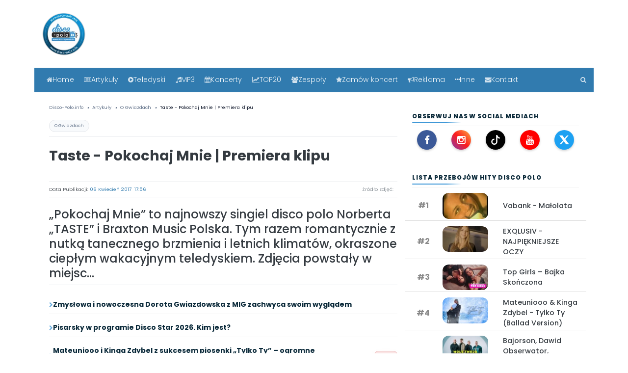

--- FILE ---
content_type: text/html; charset=UTF-8
request_url: https://disco-polo.info/taste-pokochaj-mnie-premiera-klipu
body_size: 25545
content:


<!DOCTYPE html>
<html lang="pl" style="scroll-padding-top: 4rem;">
<head>


<meta charset="utf-8">
<meta http-equiv="X-UA-Compatible" content="IE=edge">
<meta name="viewport" content="width=device-width, initial-scale=1">




<script src="/js/jquery-3.6.0.min.js" defer></script>
<script src="/js/bootstrap.min.js" defer></script>


<meta name="robots" content="index, follow, max-image-preview:large">
<link rel="canonical" href="https://disco-polo.info/taste-pokochaj-mnie-premiera-klipu">

<!-- Fonty preload -->
<link rel="preload" href="/fonts/fontawesome-webfont.woff2?v=4.7.0" as="font" type="font/woff2" crossorigin="anonymous">
<link rel="preload" href="/fonts/poppins-v13-latin-ext_latin-300.woff2" as="font" type="font/woff2" crossorigin="anonymous">
<link rel="preload" href="/fonts/poppins-v13-latin-ext_latin-regular.woff2" as="font" type="font/woff2" crossorigin="anonymous">
<link rel="preload" href="/fonts/poppins-v13-latin-ext_latin-500.woff2" as="font" type="font/woff2" crossorigin="anonymous">
<link rel="preload" href="/fonts/poppins-v13-latin-ext_latin-600.woff2" as="font" type="font/woff2" crossorigin="anonymous">
<link rel="preload" href="/fonts/poppins-v13-latin-ext_latin-700.woff2" as="font" type="font/woff2" crossorigin="anonymous">
<link rel="preload" href="/fonts/poppins-v13-latin-ext_latin-italic.woff2" as="font" type="font/woff2" crossorigin="anonymous">
<link rel="preload" href="/fonts/poppins-v13-latin-ext_latin-800.woff2" as="font" type="font/woff2" crossorigin="anonymous">
<link rel="preload" href="/fonts/poppins-v13-latin-ext_latin-900.woff2" as="font" type="font/woff2" crossorigin="anonymous">
<link rel="preload" href="/fonts/poppins-v13-latin-ext_latin-700italic.woff2" as="font" type="font/woff2" crossorigin="anonymous">

<link rel="preload" href="/css/bootstrap.min.css" as="style">
<link rel="stylesheet" href="/css/bootstrap.min.css">

<link rel="preload" href="/css/font-awesome.min.css" as="style">
<link rel="stylesheet" href="/css/font-awesome.min.css">

<link rel="preload" href="/css/style.css" as="style">
<link rel="stylesheet" href="/css/style.css">

<meta name="google-site-verification" content="z6cMVpWOtQAqWNbFtnvibclYiHV560akmAoFcgXnDBw">
<meta name="google-site-verification" content="8tXcb9ChXRxFiHm4aqR9pMXFbCThSQj2WrOYvTYhR18">
<meta name="yandex-verification" content="340d0e5c9353ef2b">

<link rel="alternate" type="application/rss+xml" href="https://disco-polo.info/rss">
<link rel="alternate" type="application/rss+xml" href="https://disco-polo.info/rss2.xml">

<meta name="theme-color" content="#3f98d7">
<link rel="apple-touch-icon" sizes="180x180" href="/apple-touch-icon.png">
<link rel="icon" type="image/png" sizes="32x32" href="/favicon-32x32.png">
<link rel="icon" type="image/png" sizes="16x16" href="/favicon-16x16.png">

<!-- (opcjonalnie) preconnect do GA/GTM - jeśli używasz -->
<link rel="preconnect" href="https://www.google-analytics.com" crossorigin>
<link rel="preconnect" href="https://www.googletagmanager.com" crossorigin>

<script type="application/ld+json">
{
  "@context": "https://schema.org",
  "@type": "Organization",
  "name": "Disco-Polo.info",
  "url": "https://disco-polo.info",
  "logo": {
    "@type": "ImageObject",
    "url": "https://disco-polo.info/img/LogoDiscoPoloInfo.png",
    "width": "500",
    "height": "500"
  },
  "contactPoint": {
    "@type": "ContactPoint",
    "contactType": "customer service",
    "email": "discopoloinfo@gmail.com",
    "telephone": "+503949763"
  },
  "address": {
    "@type": "PostalAddress",
    "streetAddress": "Warszawska 144",
    "addressLocality": "Radom",
    "addressRegion": "Mazowieckie",
    "postalCode": "26-600",
    "addressCountry": "PL"
   },
  "sameAs": [
    "https://www.facebook.com/discoipolo",
    "https://www.twitter.com/discopoloinfo",
    "https://www.instagram.com/discopoloinfo"
  ]
}
</script>

<script type="application/ld+json">
{
  "@context": "https://schema.org",
  "@type": "WebSite",
  "url": "https://disco-polo.info/",
  "potentialAction": {
    "@type": "SearchAction",
    "target": "https://disco-polo.info/wyszukiwarka/?q={search_term_string}",
    "query-input": "required name=search_term_string"
  }
}
</script>

<!--[if lt IE 9]>
  <script src="https://oss.maxcdn.com/html5shiv/3.7.3/html5shiv.min.js" type="text/javascript" async></script>
  <script src="https://oss.maxcdn.com/respond/1.4.2/respond.min.js" type="text/javascript" async></script>
<![endif]-->

  <title>Taste - Pokochaj Mnie | Premiera klipu | Disco-Polo.info</title>
  <link rel="canonical" href="https://disco-polo.info/taste-pokochaj-mnie-premiera-klipu">

  <meta name="description" content="„Pokochaj Mnie” to najnowszy singiel disco polo Norberta „TASTE” i Braxton Music Polska. Tym razem romantycznie z nutką tanecznego brzmienia i letnich klimatów, okraszone ciepłym w">
  <meta name="author" content="Adam Begier">
  <meta name="viewport" content="width=device-width, initial-scale=1">

      <meta name="robots" content="index,follow,max-image-preview:large,max-snippet:-1,max-video-preview:-1">
  
  <!-- Open Graph -->
  <meta property="og:site_name" content="Disco-Polo.info">
  <meta property="og:type" content="article">
  <meta property="og:title" content="Taste - Pokochaj Mnie | Premiera klipu | Disco-Polo.info">
  <meta property="og:description" content="„Pokochaj Mnie” to najnowszy singiel disco polo Norberta „TASTE” i Braxton Music Polska. Tym razem romantycznie z nutką tanecznego brzmienia i letnich klimatów, okraszone ciepłym w">
  <meta property="og:url" content="https://disco-polo.info/taste-pokochaj-mnie-premiera-klipu">
  <meta property="og:image:width" content="1920">
  <meta property="og:image:height" content="1080">

      <meta property="article:section" content="O Gwiazdach">
  
  <meta property="article:published_time" content="2017-04-06T17:56:00+02:00">
  <meta property="article:modified_time" content="2017-04-06T17:56:00+02:00">
  <meta property="article:author" content="https://disco-polo.info/redakcja-disco-polo-info">

      <meta name="news_keywords" content="Pokochaj mnie,TASTE">
  
  <meta property="og:image" content="https://disco-polo.info/uploads/news/2017/04/TASTE-Pokochaj-Mnie.jpg.webp">
  <meta property="og:image:secure_url" content="https://disco-polo.info/uploads/news/2017/04/TASTE-Pokochaj-Mnie.jpg.webp">
  <meta property="og:image:alt" content="Taste - Pokochaj Mnie | Premiera klipu">
  <meta name="twitter:image" content="https://disco-polo.info/uploads/news/2017/04/TASTE-Pokochaj-Mnie.jpg.webp">
  <meta name="twitter:image:alt" content="Taste - Pokochaj Mnie | Premiera klipu">

  <meta property="article:tag" content="Pokochaj mnie">
<meta property="article:tag" content="TASTE">

  <!-- Twitter -->
  <meta name="twitter:card" content="summary_large_image">
  <meta name="twitter:title" content="Taste - Pokochaj Mnie | Premiera klipu">
  <meta name="twitter:description" content="„Pokochaj Mnie” to najnowszy singiel disco polo Norberta „TASTE” i Braxton Music Polska. Tym razem romantycznie z nutką tanecznego brzmienia i letnich klimatów, okraszone ciepłym w">

      <link rel="preload" as="image" href="https://disco-polo.info/uploads/news/2017/04/TASTE-Pokochaj-Mnie.jpg.webp" type="image/webp" fetchpriority="high">
  
  <link rel="preconnect" href="https://www.google-analytics.com" crossorigin>
  <link rel="preconnect" href="https://www.googletagmanager.com" crossorigin>


  <meta name="keywords" content="Pokochaj mnie,TASTE">

<style>
.teds-playbtn {
    width: 68px;
    height: 48px;
    position: absolute;
    cursor: pointer;
    transform: translate3d(-50%, -50%, 0);
    top: 60%;
    left: 58%;
    z-index: 1;
    background-color: transparent;
    background-image: url('data:image/svg+xml;utf8,<svg xmlns="http://www.w3.org/2000/svg" version="1.1" viewBox="0 0 68 48"><path fill="%23f00" fill-opacity="0.8" d="M66.52,7.74c-0.78-2.93-2.49-5.41-5.42-6.19C55.79,.13,34,0,34,0S12.21,.13,6.9,1.55 C3.97,2.33,2.27,4.81,1.48,7.74C0.06,13.05,0,24,0,24s0.06,10.95,1.48,16.26c0.78,2.93,2.49,5.41,5.42,6.19 C12.21,47.87,34,48,34,48s21.79-0.13,27.1-1.55c2.93-0.78,4.64-3.26,5.42-6.19C67.94,34.95,68,24,68,24S67.94,13.05,66.52,7.74z"></path><path d="M 45,24 27,14 27,34" fill="%23fff"></path></svg>');
    filter: grayscale(100%);
    transition: filter .1s cubic-bezier(0, 0, 0.2, 1);
    border: none;
}
lite-youtube {
    background-color: #000;
    position: relative;
    display: block;
    contain: content;
    background-position: center center;
    background-size: cover;
    cursor: pointer;
    max-width: 720px;
}

/* gradient */
lite-youtube::before {
    content: '';
    display: block;
    position: absolute;
    top: 0;
    background-image: url([data-uri]);
    background-position: top;
    background-repeat: repeat-x;
    height: 60px;
    padding-bottom: 50px;
    width: 100%;
    transition: all 0.2s cubic-bezier(0, 0, 0.2, 1);
}

/* responsive iframe with a 16:9 aspect ratio
    thanks https://css-tricks.com/responsive-iframes/
*/
lite-youtube::after {
    content: "";
    display: block;
    padding-bottom: calc(100% / (16 / 9));
}
lite-youtube > iframe {
    width: 100%;
    height: 100%;
    position: absolute;
    top: 0;
    left: 0;
    border: 0;
}

/* play button */
lite-youtube > .lty-playbtn {
    width: 68px;
    height: 48px;
    position: absolute;
    cursor: pointer;
    transform: translate3d(-50%, -50%, 0);
    top: 50%;
    left: 50%;
    z-index: 1;
    background-color: transparent;
    /* YT's actual play button svg */
    background-image: url('data:image/svg+xml;utf8,<svg xmlns="http://www.w3.org/2000/svg" version="1.1" viewBox="0 0 68 48"><path fill="%23f00" fill-opacity="0.8" d="M66.52,7.74c-0.78-2.93-2.49-5.41-5.42-6.19C55.79,.13,34,0,34,0S12.21,.13,6.9,1.55 C3.97,2.33,2.27,4.81,1.48,7.74C0.06,13.05,0,24,0,24s0.06,10.95,1.48,16.26c0.78,2.93,2.49,5.41,5.42,6.19 C12.21,47.87,34,48,34,48s21.79-0.13,27.1-1.55c2.93-0.78,4.64-3.26,5.42-6.19C67.94,34.95,68,24,68,24S67.94,13.05,66.52,7.74z"></path><path d="M 45,24 27,14 27,34" fill="%23fff"></path></svg>');
    filter: grayscale(100%);
    transition: filter .1s cubic-bezier(0, 0, 0.2, 1);
    border: none;
}

lite-youtube:hover > .lty-playbtn,
lite-youtube .lty-playbtn:focus {
    filter: none;
}

/* Post-click styles */
lite-youtube.lyt-activated {
    cursor: unset;
}
lite-youtube.lyt-activated::before,
lite-youtube.lyt-activated > .lty-playbtn {
    opacity: 0;
    pointer-events: none;
}

.lyt-visually-hidden {
    clip: rect(0 0 0 0);
    clip-path: inset(50%);
    height: 1px;
    overflow: hidden;
    position: absolute;
    white-space: nowrap;
    width: 1px;
  }
</style>

<meta property="fb:app_id" content="175851496392263" />
<meta property="fb:pages" content="274585342593394" />

<meta property="article:publisher" content="https://www.facebook.com/discoipolo" />
<meta property="article:author" content="https://www.facebook.com/discoipolo" />

<meta property="article:opinion" content="false">
<meta name="genre" content="news">


</head>

<body>
<div class="container-fluid pb-4">
        
        
    </div>

     <!-- header -->

    <div class="container">
        <div class="row">
            <div class="col-lg-2 col-5" style="min-width: 90px; min-height: 90px;">
                <a href="index.php" title="Disco-polo.info ">
                    <picture>
      <source srcset="/img/logo_300.png.webp" type="image/webp">
      <source srcset="/img/logo_300.png" type="image/jpeg"> 
      <img src="/img/logo_300.png" alt="Disco-Polo.info" style="width:90px;height:90px;"itemprop="logo">
    </picture>
                    </a>
            </div>

            <div class="col-lg-5 col-7 pt-4">
                <div class="d-flex ml-auto w-75">
                    <form>
                   
                    </form>
                </div>
            </div>

            <!--<div class="col-lg-5 col-12 text-sm-right text-center pt-3 ">
            <a href="https://www.facebook.com/discoipolo/" title="FaceBook"><rel="nofollow" class="mr-2 text-muted"><i id="social-fb" class="fa fa-facebook-square fa-2x social"></i></a>
            <a href="https://www.instagram.com/discopoloinfo/" title="Instagram"><rel="nofollow" class="mr-2 text-muted"><i id="social-fb" class="fa fa-instagram fa-2x social"></i></a>   
            <a href="https://www.youtube.com/channel/UChJnRrbiD4Dzz_pCmMXCNdQ?sub_confirmation=1" title="YouTube"><rel="nofollow" class="mr-2 text-muted"><i id="social-fb" class="fa fa-youtube-square fa-2x social"></i></a>

<a href="alertdiscopolo24"  class="mr-2  text-danger" title="zgłoś błąd"><i id="social-em" class="fa fa-exclamation-triangle fa-2x social"></i></a>
            
                        </div>-->
        </div>

     <!-- koniec header -->
	 

<a href="#main" class="skip-link">Przejdź do treści</a>

<main id="main" role="main"><!-- nawigacja -->
<div class="row clearfix">
  <div class="container-fluid mt-4 niebieski-bg sticky-top portal-nav">
    <div class="container">
      <div class="row">
        <nav class="navbar navbar-expand-lg navbar-dark w-100 portal-navbar">

          <!-- MOBILE TOP BAR -->
          <div class="d-flex d-lg-none w-100 align-items-center justify-content-between portal-mobilebar">
            <a class="portal-burger"
               href="#"
               data-toggle="collapse"
               data-target="#main_nav"
               aria-label="Otwórz menu">
              <span class="fa fa-bars"></span>
              <span class="portal-burger-text">Menu</span>
            </a>

<!-- MOBILE QUICK ACTIONS -->
<div class="portal-mobile-actions d-lg-none">

<a href="/artykuly" class="mnav-btn">
  <i class="fa fa-newspaper-o"></i><span class="mnav-label" data-short="ART">Artykuły</span>
</a>

<a href="/teledyski" class="mnav-btn">
  <i class="fa fa-play-circle"></i><span class="mnav-label" data-short="TV">Teledyski</span>
</a>

<a href="/top20" class="mnav-btn">
  <i class="fa fa-line-chart"></i><span class="mnav-label" data-short="TOP">TOP20</span>
</a>

<a href="/szukaj" class="mnav-btn" aria-label="Szukaj">
  <i class="fa fa-search"></i>
</a>

</div>




          </div>

          <!-- DESKTOP MENU -->
          <div class="collapse navbar-collapse w-100" id="main_nav">
            <ul class="navbar-nav portal-menu">

              <li class="nav-item">
                <a class="nav-link" href="/" title="Główna strona">
                  <i class="fa fa-home"></i> Home
                </a>
              </li>

              <li class="nav-item dropdown">
                <a class="nav-link dropdown-toggle" href="/artykuly" data-toggle="dropdown">
                  <i class="fa fa-newspaper-o"></i> Artykuły
                </a>
                <ul class="dropdown-menu">
                  <li><a href="/artykuly" class="dropdown-item">Wszystkie</a></li>
                  <li><a href="/artykuly/koncert" class="dropdown-item">Koncert</a></li><li><a href="/artykuly/o-gwiazdach" class="dropdown-item">O Gwiazdach</a></li><li><a href="/artykuly/o-tym-sie-mowi" class="dropdown-item">O tym się mówi</a></li><li><a href="/artykuly/premiera" class="dropdown-item">Premiera</a></li><li><a href="/artykuly/plyta" class="dropdown-item">Płyta</a></li><li><a href="/artykuly/telewizja" class="dropdown-item">Telewizja</a></li><li><a href="/artykuly/wywiad" class="dropdown-item">Wywiad</a></li><li><a href="/artykuly/zapowiedz" class="dropdown-item">Zapowiedź</a></li><li><a href="/artykuly/zycie-gwiazd" class="dropdown-item">Życie gwiazd</a></li>                </ul>
              </li>

              <li class="nav-item dropdown">
                <a class="nav-link dropdown-toggle" href="/teledyski" data-toggle="dropdown">
                  <i class="fa fa-play-circle"></i> Teledyski
                </a>
                <ul class="dropdown-menu">
                  <li><a href="/teledyski" class="dropdown-item">Wszystkie</a></li>
                  <li><a href="/teledyski/disco-polo" class="dropdown-item">Disco polo</a></li><li><a href="/teledyski/playlista" class="dropdown-item">Playlista</a></li><li><a href="/teledyski/szlagiery-slaskie" class="dropdown-item">Szlagiery śląskie</a></li><li><a href="/teledyski/weselne" class="dropdown-item">Weselne</a></li><li><a href="/teledyski/zapowiedzi" class="dropdown-item">Zapowiedzi</a></li>                </ul>
              </li>

              <li class="nav-item"><a class="nav-link" href="/legalne-mp3"><i class="fa fa-music"></i> MP3</a></li>
              <li class="nav-item"><a class="nav-link" href="/artykuly/koncert"><i class="fa fa-calendar"></i> Koncerty</a></li>

              <li class="nav-item dropdown">
                <a class="nav-link dropdown-toggle" href="#" data-toggle="dropdown">
                  <i class="fa fa-line-chart"></i> TOP20
                </a>
                <ul class="dropdown-menu">
                  <li><a class="dropdown-item" href="/top20">TOP20 teledysków - 7 dni</a></li>
                  <li><a class="dropdown-item" href="/top20miesiaca">TOP20 teledysków - 30 dni</a></li>
                  <li><a class="dropdown-item" href="/top20all">TOP20 teledysków - wszechczasów</a></li>
                  <li><a class="dropdown-item" href="/top20news">TOP20 artykułów - 7 dni</a></li>
                  <li><a class="dropdown-item" href="/top20newsmiesiaca">TOP20 artykułów - 30 dni</a></li>
                  <li><a class="dropdown-item" href="/top20newsall">TOP20 artykułów - wszechczasów</a></li>
                </ul>
              </li>

              <li class="nav-item"><a class="nav-link" href="/zespoly"><i class="fa fa-users"></i> Zespoły</a></li>

              <li class="nav-item dropdown">
                <a class="nav-link dropdown-toggle" href="#" data-toggle="dropdown">
                  <i class="fa fa-star"></i> Zamów koncert
                </a>
                <ul class="dropdown-menu">
                  <li><a class="dropdown-item" href="/strona/zamow-koncert">Gwiazd disco polo</a></li>
                  <li><a class="dropdown-item" href="/koncert-zagranicznej-gwiazdy">Zagranicznych gwiazd</a></li>
                </ul>
              </li>

              <li class="nav-item"><a class="nav-link" href="/oferta-reklamowa-dla-zespolow"><i class="fa fa-bullhorn"></i> Reklama</a></li>

              <li class="nav-item dropdown">
                <a class="nav-link dropdown-toggle" href="#" data-toggle="dropdown">
                  <i class="fa fa-ellipsis-h"></i> Inne
                </a>
                <ul class="dropdown-menu">
                  <li><a class="dropdown-item" href="/o-nas">O nas</a></li>
                  <li><a class="dropdown-item" href="/regulamin">Regulamin</a></li>
                  <li><a class="dropdown-item" href="/rodo">RODO</a></li>
                  <li><a class="dropdown-item" href="/partnerzy">Partnerzy</a></li>
                  <li><a class="dropdown-item" href="/radio-disco-polo">Radio disco polo</a></li>
                  <li><a class="dropdown-item" href="/skladanki-disco-polo">Składanki disco polo</a></li>
                  <li><a class="dropdown-item" href="/materialy-reklamowe">Materiały reklamowe</a></li>
                  <li><a class="dropdown-item" href="/oferta-reklamowa-dla-zespolow">Oferta dla zespołów</a></li>
                  <li><a class="dropdown-item" href="/oferta-reklamowa-dla-klubow">Oferta dla klubów</a></li>
                </ul>
              </li>

              <li class="nav-item"><a class="nav-link" href="/kontakt"><i class="fa fa-envelope"></i> Kontakt</a></li>

              <li class="nav-item portal-search">
                <a class="nav-link" href="/szukaj" aria-label="Szukaj"><i class="fa fa-search"></i></a>
              </li>

            </ul>
          </div>

        </nav>
      </div>
    </div>
  </div>
</div>
<!-- koniec nawigacja -->

<div class="container mt-2 mb-4">
  <div class="row">
    <div class="col-lg-8 col-12">


<!-- BREADCRUMB -->
<div class="w-100 mt-3 font7 text-muted mb-3">
  <nav aria-label="breadcrumb">
    <ol class="breadcrumb bg-white text-muted p-0 m-0" itemscope itemtype="https://schema.org/BreadcrumbList">
      <li itemprop="itemListElement" itemscope itemtype="https://schema.org/ListItem" class="breadcrumb-item">
        <a itemprop="item" href="/index.php" class="text-muted"><span itemprop="name">Disco-Polo.info</span></a>
        <meta itemprop="position" content="1">
      </li>
      <li itemprop="itemListElement" itemscope itemtype="https://schema.org/ListItem" class="breadcrumb-item">
        <a itemprop="item" href="/artykuly" class="text-muted"><span itemprop="name">Artykuły</span></a>
        <meta itemprop="position" content="2">
      </li>

            <li itemprop="itemListElement" itemscope itemtype="https://schema.org/ListItem" class="breadcrumb-item">
        <a itemprop="item" href="/artykuly/o-gwiazdach" class="text-muted"><span itemprop="name">O Gwiazdach</span></a>
        <meta itemprop="position" content="3">
      </li>
      
      <li itemprop="itemListElement" itemscope itemtype="https://schema.org/ListItem" class="breadcrumb-item active" aria-current="page">
        <span itemprop="name">Taste - Pokochaj Mnie | Premiera klipu</span>
        <meta itemprop="item" content="https://disco-polo.info/taste-pokochaj-mnie-premiera-klipu">
        <meta itemprop="position" content="4">
      </li>
    </ol>
  </nav>
</div>

<div class="news-cat border-bottom border-muted mb-2 pb-2">
  <a href="/artykuly/o-gwiazdach" class="cat-chip">O Gwiazdach</a>
</div>

<h1 class="article-title">Taste - Pokochaj Mnie | Premiera klipu</h1>
<br>

<!-- autor i data -->
<div class="py-1 mt-1 font-weight-light font6 border-top border-bottom border-muted" style="display:flex;justify-content:space-between;align-items:center;margin-bottom:20px;">
  <span class="text-dark font-weight-light">
   Data Publikacji:
   
<strong style="color:#317baf;">
  <time datetime="2017-04-06T17:56:00+02:00">
    06&nbsp;Kwiecień&nbsp;2017&nbsp; 17:56	    </time>
</strong>
  </span>
 <div class="article-photo-source text-muted text-right font9 px-2 py-1">
  Źródło zdjęć: </div>
</div>

<!-- lead -->
<div class="border-bottom border-muted">
  <p class="font-weight-bolder h4 lineh-3 text-dark mt-2" style="text-align:left;">
    „Pokochaj Mnie” to najnowszy singiel disco polo Norberta „TASTE” i Braxton Music Polska. Tym razem romantycznie z nutką tanecznego brzmienia i letnich klimatów, okraszone ciepłym wakacyjnym teledyskiem.
 
Zdjęcia powstały w miejsc...  </p>
</div>

<ol class="dp-mini-list"><li style="display:flex;align-items:center;gap:8px;"><span class="fa fa-chevron-right" aria-hidden="true"></span> <a href="/zmyslowa-i-nowoczesna-dorota-gwiazdowska-z-mig-zachwyca-swoim-wygladem" title="Zmysłowa i nowoczesna Dorota Gwiazdowska z MIG zachwyca swoim wyglądem">Zmysłowa i nowoczesna Dorota Gwiazdowska z MIG zachwyca swoim wyglądem</a></li><li style="display:flex;align-items:center;gap:8px;"><span class="fa fa-chevron-right" aria-hidden="true"></span> <a href="/pisarsky-w-programie-disco-star-2026-kim-jest" title="Pisarsky w programie Disco Star 2026. Kim jest?">Pisarsky w programie Disco Star 2026. Kim jest?</a></li><li style="display:flex;align-items:center;gap:8px;"><span class="fa fa-chevron-right" aria-hidden="true"></span> <a href="/mateuniooo-i-kinga-zdybel-z-sukcesem-piosenki-tylko-ty---ogromne-zainteresowanie-sluchaczy" title="Mateuniooo i Kinga Zdybel z sukcesem piosenki „Tylko Ty” – ogromne zainteresowanie słuchaczy">Mateuniooo i Kinga Zdybel z sukcesem piosenki „Tylko Ty” – ogromne zainteresowanie słuchaczy</a> <span style="
        margin-left:auto;
        font-size:11px;
        color:#b01212;
        background:linear-gradient(180deg, rgba(208,17,17,.12), rgba(208,17,17,.07));
        border:1px solid rgba(176,18,18,.18);
        padding:2px 8px;
        border-radius:999px;
        font-weight:800;
        letter-spacing:.3px;
        text-transform:uppercase;
        line-height:1;
        box-shadow:0 6px 14px rgba(176,18,18,.07);
      ">new</span></li></ol>




<!-- foto glowne -->
<div class="miniatura2 mt-3 hero-news-image"
     itemscope
     itemtype="https://schema.org/ImageObject">

  <meta itemprop="url" content="https://disco-polo.info/uploads/news/2017/04/TASTE-Pokochaj-Mnie.jpg.webp">
  <meta itemprop="width" content="1920">
  <meta itemprop="height" content="1080">
  <meta itemprop="representativeOfPage" content="true">

  <div class="foto">
    
<picture>
  <source srcset="/uploads/news/2017/04/TASTE-Pokochaj-Mnie.jpg.webp" type="image/webp" loading="lazy">
  <source srcset="/uploads/news/2017/04/TASTE-Pokochaj-Mnie.jpg" type="image/jpeg" loading="lazy">
  <img src="/uploads/news/2017/04/TASTE-Pokochaj-Mnie.jpg" alt="Taste - Pokochaj Mnie | Premiera klipu" class="" loading="lazy">
</picture>

  </div>

</div>
<div class="border-bottom border-muted my-3"></div>




<div class="container text-center">
  <div id="ad-header2">
    <span class="font6 text-muted">Reklama</span>
    <ins class="adsbygoogle" style="display:block" data-ad-client="ca-pub-6607669141181734" data-ad-slot="3563939868" data-ad-format="auto" data-full-width-responsive="true"></ins>
    <script>(adsbygoogle = window.adsbygoogle || []).push({});</script>
  </div>
</div>

<script type="application/ld+json">
{"@context":"https://schema.org","@graph":[{"@type":"Organization","@id":"https://disco-polo.info/#organization","name":"Disco-Polo.info","url":"https://disco-polo.info","logo":{"@type":"ImageObject","url":"https://disco-polo.info/img/LogoDiscoPoloInfo.png","width":500,"height":500},"sameAs":["https://www.facebook.com/discoipolo/","https://www.instagram.com/discopoloinfo/","https://www.youtube.com/channel/UChJnRrbiD4Dzz_pCmMXCNdQ","https://www.tiktok.com/@discopoloinfo"]},{"@type":"WebSite","@id":"https://disco-polo.info/#website","url":"https://disco-polo.info","name":"Disco-Polo.info","publisher":{"@id":"https://disco-polo.info/#organization"}},{"@type":"WebPage","@id":"https://disco-polo.info/taste-pokochaj-mnie-premiera-klipu#webpage","url":"https://disco-polo.info/taste-pokochaj-mnie-premiera-klipu","name":"Taste - Pokochaj Mnie | Premiera klipu","isPartOf":{"@id":"https://disco-polo.info/#website"},"breadcrumb":{"@id":"https://disco-polo.info/taste-pokochaj-mnie-premiera-klipu#breadcrumb"}},{"@type":"BreadcrumbList","@id":"https://disco-polo.info/taste-pokochaj-mnie-premiera-klipu#breadcrumb","itemListElement":[{"@type":"ListItem","position":1,"name":"Disco-Polo.info","item":"https://disco-polo.info/index.php"},{"@type":"ListItem","position":2,"name":"Artykuły","item":"https://disco-polo.info/artykuly"},{"@type":"ListItem","position":3,"name":"O Gwiazdach","item":"https://disco-polo.info/artykuly/o-gwiazdach"},{"@type":"ListItem","position":4,"name":"Taste - Pokochaj Mnie | Premiera klipu","item":"https://disco-polo.info/taste-pokochaj-mnie-premiera-klipu"}]},{"@type":"NewsArticle","@id":"https://disco-polo.info/taste-pokochaj-mnie-premiera-klipu#newsarticle","mainEntityOfPage":{"@id":"https://disco-polo.info/taste-pokochaj-mnie-premiera-klipu#webpage"},"headline":"Taste - Pokochaj Mnie | Premiera klipu","description":"„Pokochaj Mnie” to najnowszy singiel disco polo Norberta „TASTE” i Braxton Music Polska. Tym razem romantycznie z nutką tanecznego brzmienia i letnich klimatów, okraszone ciepłym wakacyjnym teledyskie","speakable":{"@type":"SpeakableSpecification","cssSelector":[".article-title",".dp-article-body p:first-child"]},"articleBody":"„Pokochaj Mnie” to najnowszy singiel disco polo Norberta „TASTE” i Braxton Music Polska. Tym razem romantycznie z nutką tanecznego brzmienia i letnich klimatów, okraszone ciepłym wakacyjnym teledyskiem. Zdjęcia powstały w miejscowości Tučepi, w gorącej i malowniczej Chorwacji. Piosenka to apel miłosny – pokochaj mnie, za każdy lepszy dzień…pokochaj mnie za to, że jestem… Jak widać miłość bywa rożna. Raz jest to spełniona i odwzajemniona, natomiast innym razem jednostronna i bez wyrazu. A jaka jest w najnowszym utworze disco polo od Taste? Koniecznie to sprawdźcie. Taste – Pokochaj Mnie","datePublished":"2017-04-06T17:56:00+02:00","dateModified":"2017-04-06T17:56:00+02:00","inLanguage":"pl","isAccessibleForFree":true,"articleSection":"O Gwiazdach","keywords":"Pokochaj mnie,TASTE","author":{"@type":"Person","name":"Adam Begier","url":"https://disco-polo.info/redakcja-disco-polo-info"},"publisher":{"@id":"https://disco-polo.info/#organization"},"image":{"@type":"ImageObject","url":"https://disco-polo.info/uploads/news/2017/04/TASTE-Pokochaj-Mnie.jpg.webp","width":1920,"height":1080,"caption":""}}]}</script>


<div style="text-align: justify!important;" class="tresc">

  <div class="font-weight-normal lineh-3 text-dark mt-4 text-justify" style="text-align: justify!important;">
    <div class="dp-article-body">
<p><strong>„Pokochaj Mnie”</strong> to najnowszy singiel disco polo <strong>Norberta „TASTE” i Braxton Music Polska.</strong> Tym razem romantycznie z nutką tanecznego brzmienia i letnich klimatów, okraszone ciepłym wakacyjnym teledyskiem.</p>
<p> </p>
<p>Zdjęcia powstały w miejscowości Tučepi, w gorącej i malowniczej Chorwacji. Piosenka to apel miłosny – pokochaj mnie, za każdy lepszy dzień…pokochaj mnie za to, że jestem… Jak widać miłość bywa rożna. Raz jest to spełniona i odwzajemniona, <strong>natomiast innym razem jednostronna i bez wyrazu. </strong></p>
<p> </p>
<p>A jaka jest w najnowszym utworze disco polo od Taste?<strong> Koniecznie to sprawdźcie. </strong></p>
<p> </p>
<p><div class="ad-social">
  <div class="ad-social__label">Reklama</div>
  <ins class="adsbygoogle" style="display:block" data-ad-client="ca-pub-6607669141181734" data-ad-slot="3563939868" data-ad-format="auto" data-full-width-responsive="true"></ins>
  <script>(adsbygoogle = window.adsbygoogle || []).push({});</script>
</div>
      <div class="dp-video-divider" aria-label="Sekcja wideo">
        <span class="dp-video-divider__line" aria-hidden="true"></span>
        <span class="dp-video-divider__label">Zobacz</span>
        <span class="dp-video-divider__line" aria-hidden="true"></span>
      </div><iframe width="680" height="383" src="https://www.youtube.com/embed/qxvLqhEpEOA?feature=oembed" frameborder="0" allowfullscreen loading="lazy"></iframe></p>
<p><strong>Taste – Pokochaj Mnie</strong></p>
    </div>
  </div>
</div>

<div style="border-top:2px solid #317baf;margin:0;padding:0;position:relative;"></div>


<div class="dp-strip mt-3">
  <div class="dp-strip-left">
    <span class="dp-strip-title">Powiązane artykuły</span>
  </div>
</div>
<section class="dp-related" aria-label="Powiązane artykuły" aria-hidden="true"><h2 class="sr-only">Powiązane artykuły</h2><div class="dp-related-grid2">
  <a class="dp-related2" href="/agbe-polnaga-na-sniegu---czy-wokalistka-disco-przeszla-sama-siebie" title="Agbe półnaga na śniegu - czy wokalistka disco przeszła samą siebie?">
    <span class="dp-related2__thumb">
  <picture>
    <source srcset="/uploads/news/agbe-polnaga-na-sniegu---czy-wokalistka-disco-przeszla-sama-siebiejpg.jpg.webp" type="image/webp">
    <img src="/uploads/news/agbe-polnaga-na-sniegu---czy-wokalistka-disco-przeszla-sama-siebiejpg.jpg" alt="" loading="lazy" decoding="async">
  </picture></span>
    <span class="dp-related2__body">
      <span class="dp-related2__title">Agbe półnaga na śniegu - czy wokalistka disco przeszła samą siebie?</span>
      <span class="dp-related2__new"><span class="dp-related2__dot"></span>new</span>
    </span>
  </a>
  <a class="dp-related2" href="/dawid-narozny-szykuje-sie-do-walki-bedzie-walczyl-z-gwiazda" title="Dawid Narożny szykuje się do walki? Będzie walczył z gwiazdą?! ">
    <span class="dp-related2__thumb">
  <picture>
    <source srcset="/uploads/news/dawid-narozny-szykuje-sie-do-walki-bedzie-walczyl-z-gwiazdajpg.jpg.webp" type="image/webp">
    <img src="/uploads/news/dawid-narozny-szykuje-sie-do-walki-bedzie-walczyl-z-gwiazdajpg.jpg" alt="" loading="lazy" decoding="async">
  </picture></span>
    <span class="dp-related2__body">
      <span class="dp-related2__title">Dawid Narożny szykuje się do walki? Będzie walczył z gwiazdą?! </span>
      <span class="dp-related2__new"><span class="dp-related2__dot"></span>new</span>
    </span>
  </a>
  <a class="dp-related2" href="/lzy-marcina-millera-w-disco-star-juror-o-osobistej-stracie" title="Łzy Marcina Millera w „Disco Star”. Juror o osobistej stracie">
    <span class="dp-related2__thumb">
  <picture>
    <source srcset="/uploads/news/lzy-marcina-millera-w-disco-star-juror-o-osobistej-straciejpg.jpg.webp" type="image/webp">
    <img src="/uploads/news/lzy-marcina-millera-w-disco-star-juror-o-osobistej-straciejpg.jpg" alt="" loading="lazy" decoding="async">
  </picture></span>
    <span class="dp-related2__body">
      <span class="dp-related2__title">Łzy Marcina Millera w „Disco Star”. Juror o osobistej stracie</span>
      <span class="dp-related2__new"><span class="dp-related2__dot"></span>new</span>
    </span>
  </a>
  <a class="dp-related2" href="/gdzie-oni-sa-od-mistic-z-milionem-odslon---wokalistka-dziekuje-fanom" title="&quot;Gdzie oni są&quot; od Mistic z milionem odsłon – wokalistka dziękuje fanom">
    <span class="dp-related2__thumb">
  <picture>
    <source srcset="/uploads/news/gdzie-oni-sa-od-mistic-z-milionem-odslon---wokalistka-dziekuje-fanomjpg.jpg.webp" type="image/webp">
    <img src="/uploads/news/gdzie-oni-sa-od-mistic-z-milionem-odslon---wokalistka-dziekuje-fanomjpg.jpg" alt="" loading="lazy" decoding="async">
  </picture></span>
    <span class="dp-related2__body">
      <span class="dp-related2__title">&quot;Gdzie oni są&quot; od Mistic z milionem odsłon – wokalistka dziękuje fanom</span>
      <span class="dp-related2__new"><span class="dp-related2__dot"></span>new</span>
    </span>
  </a></div></section>

<!-- autor / data + social -->
<div class="meta-bar">
  <div class="meta-bar__left">
    <span class="meta-bar__label">Źródło:</span> <strong>Disco-Polo.info</strong><br>
    <span class="meta-bar__label">Autor:</span>
    <strong><a href="/redakcja-disco-polo-info" class="meta-bar__author">Adam Begier</a></strong><br>
    <span class="meta-bar__label">Data publikacji:</span> 06&nbsp;Kwiecień&nbsp;2017&nbsp; 17:56  </div>

  <div class="meta-bar__right" aria-label="Obserwuj Disco-Polo.info">
    <span class="meta-bar__follow">Obserwuj nas</span>
    <a href="https://news.google.com/publications/CAAiENacd2QLqa7u7Q1QdalUoSwqFAgKIhDWnHdkC6mu7u0NUHWpVKEs?ceid=PL:pl&oc=3&hl=pl&gl=PL" target="_blank" rel="nofollow" aria-label="Google News">
      <img src="/uploads/google.webp" alt="Google News" loading="lazy">
    </a>
    <a href="https://www.facebook.com/discoipolo/" target="_blank" rel="nofollow" aria-label="Facebook">
      <img src="/uploads/facebook.webp" alt="Facebook" loading="lazy">
    </a>
    <a href="https://www.instagram.com/discopoloinfo/" target="_blank" rel="nofollow" aria-label="Instagram">
      <img src="/uploads/instagram.webp" alt="Instagram" loading="lazy">
    </a>
    <a href="https://www.youtube.com/channel/UChJnRrbiD4Dzz_pCmMXCNdQ?sub_confirmation=1" target="_blank" rel="nofollow" aria-label="YouTube">
      <img src="/uploads/youtube.webp" alt="YouTube" loading="lazy">
    </a>
    <a href="https://www.tiktok.com/@discopoloinfo" target="_blank" rel="nofollow" aria-label="TikTok">
      <img src="/uploads/tiktok.webp" alt="TikTok" loading="lazy">
    </a>
  </div>
</div>

<!-- Follow Premium: Google News + Instagram -->
<div class="follow-premium">

  <a href="https://news.google.com/publications/CAAiENacd2QLqa7u7Q1QdalUoSwqFAgKIhDWnHdkC6mu7u0NUHWpVKEs?ceid=PL:pl&oc=3"
     target="_blank" rel="nofollow"
     class="follow-premium__item"
     aria-label="Subskrybuj Disco-Polo.info w Google News">

    <img src="/uploads/google-news.webp"
         alt="Google News Disco-Polo.info"
         loading="lazy"
         class="follow-premium__icon">

    <div class="follow-premium__content">
      <span class="follow-premium__label">Google News</span>
      <span class="follow-premium__title">Subskrybuj za darmo i miej newsy disco polo jako pierwszy</span>
      <span class="follow-premium__hint">Powiadomienia o premierach i najważniejszych tematach</span>
    </div>

    <span class="follow-premium__cta">Obserwuj</span>
  </a>

  <a href="https://www.instagram.com/discopoloinfo/"
     target="_blank" rel="nofollow"
     class="follow-premium__item"
     aria-label="Obserwuj Disco-Polo.info na Instagramie">

    <img src="/uploads/instagram.webp"
         alt="Instagram Disco-Polo.info"
         loading="lazy"
         class="follow-premium__icon">

    <div class="follow-premium__content">
      <span class="follow-premium__label">Instagram</span>
      <span class="follow-premium__title">Kulisy, relacje i materiały zza sceny</span>
      <span class="follow-premium__hint">Krótkie wideo, backstage i zdjęcia z gwiazdami</span>
    </div>

    <span class="follow-premium__cta">Obserwuj</span>
  </a>

</div>

<!-- Polecamy -->
<div class="dp-reco dp-reco-big">
  <p class="dp-reco-title">Polecamy</p>

  <div class="dp-reco-grid">
    <a href="https://www.youtube.com/watch?v=uvsOGe844vA" target="_blank" rel="nofollow" class="dp-reco-item">
      <img src="/uploads/woners-kordian-dance-2-disco.webp" alt="WonerS, Kordian - Dance 2 Disco" loading="lazy">
    </a>

    <a href="https://www.youtube.com/watch?v=fB8diBtOwVg" target="_blank" rel="nofollow" class="dp-reco-item">
      <img src="/uploads/avangarde-tak-dobrze-mi-z-toba.webp" alt="Avangarde - Tak dobrze mi z Tobą" loading="lazy">
    </a>

    <a href="https://www.youtube.com/watch?v=Y9EQtRcVHIY" target="_blank" rel="nofollow" class="dp-reco-item">
      <img src="/uploads/jacek-dworakowski-wejscie-83.webp" alt="Jacek Dworakowski - Wejście 83" loading="lazy">
    </a>

    <a href="https://www.youtube.com/watch?v=3bwnyJJVKE0" target="_blank" rel="nofollow" class="dp-reco-item">
      <img src="/uploads/raider-swiat-jest-nasz.webp" alt="Raider - Świat jest nasz" loading="lazy">
    </a>
  </div>
</div>



<!-- tags -->
<div class="tags-container pt-1 pb-0">
  <strong class="tags-heading">Znajdź więcej informacji:</strong>
  <div class="tags-list">
          <a href="/tag/pokochaj-mnie" rel="tag" class="tag-item">pokochaj mnie</a>
          <a href="/tag/taste" rel="tag" class="tag-item">taste</a>
      </div>
</div>


<div class="dp-strip mt-3">
  <div class="dp-strip-left">
    <span class="dp-strip-title">Artykuły</span>
  </div>
</div>
<ol class="dp-mini-list"><li style="display:flex;align-items:center;gap:8px;"><span class="fa fa-chevron-right" aria-hidden="true"></span> <a href="/mariusz-winnicki-z-classic-pokazal-zone-w-teledysku-nowe-zycie-wyjatkowa-premiera" title="Mariusz Winnicki z Classic pokazał żonę w teledysku „Nowe życie”. Wyjątkowa premiera!">Mariusz Winnicki z Classic pokazał żonę w teledysku „Nowe życie”. Wyjątkowa premiera!</a></li><li style="display:flex;align-items:center;gap:8px;"><span class="fa fa-chevron-right" aria-hidden="true"></span> <a href="/nie-zyje-gwiazda-disco-polo-krzysztof-chylinski-z-vabank-cala-branza-pograzona-w-zalobie" title="Nie żyje gwiazda disco polo! Krzysztof Chiliński z Vabank. Cała branża pogrążona w żałobie">Nie żyje gwiazda disco polo! Krzysztof Chiliński z Vabank. Cała branża pogrążona w żałobie</a> <span style="
        margin-left:auto;
        font-size:11px;
        color:#b01212;
        background:linear-gradient(180deg, rgba(208,17,17,.12), rgba(208,17,17,.07));
        border:1px solid rgba(176,18,18,.18);
        padding:2px 8px;
        border-radius:999px;
        font-weight:800;
        letter-spacing:.3px;
        text-transform:uppercase;
        line-height:1;
        box-shadow:0 6px 14px rgba(176,18,18,.07);
      ">new</span></li><li style="display:flex;align-items:center;gap:8px;"><span class="fa fa-chevron-right" aria-hidden="true"></span> <a href="/szok-magdalena-narozna-w-ogromnych-tarapatach-nie-moze-spiewac-hitow-pieknych-i-mlodych-oswiadczenie-krzysztofa-boguckiego" title="Magdalena Narożna w ogromnych tarapatach! Nie może śpiewać hitów „Pięknych i Młodych”? Oświadczenie Krzysztofa Boguckiego">Magdalena Narożna w ogromnych tarapatach! Nie może śpiewać hitów „Pięknych i Młodych”? Oświadczenie Krzysztofa Boguckiego</a></li><li style="display:flex;align-items:center;gap:8px;"><span class="fa fa-chevron-right" aria-hidden="true"></span> <a href="/ktora-stacja-wygrala-sylwestrowa-noc-tvp-polsat-czy-republika-zobacz-ranking-ogladalnosci" title="Która stacja wygrała sylwestrową noc TVP, Polsat, czy Republika? Zobacz ranking oglądalności! ">Która stacja wygrała sylwestrową noc TVP, Polsat, czy Republika? Zobacz ranking oglądalności! </a></li><li style="display:flex;align-items:center;gap:8px;"><span class="fa fa-chevron-right" aria-hidden="true"></span> <a href="/skolim-i-magda-narozna-w-goracym-pocalunku-podczas-sylwestrowej-mocy-przebojow-w-polsacie" title="Skolim i Magda Narożna w gorącym pocałunku podczas Sylwestrowej Mocy Przebojów w Polsacie">Skolim i Magda Narożna w gorącym pocałunku podczas Sylwestrowej Mocy Przebojów w Polsacie</a></li><li style="display:flex;align-items:center;gap:8px;"><span class="fa fa-chevron-right" aria-hidden="true"></span> <a href="/aneta-dzialak-iness---kim-jest-wokalistka-disco-polo-ile-ma-lat-i-czy-ma-dzieci-czy-ma-meza" title="Aneta Działak Iness - kim jest wokalistka disco polo, ile ma lat i czy ma dzieci, czy ma męża?">Aneta Działak Iness - kim jest wokalistka disco polo, ile ma lat i czy ma dzieci, czy ma męża?</a></li></ol>

    </div><!-- /col-lg-8 -->

    <div class="col-lg-4 col-12">
      

      <!-- najnowsze wiadomosci blok-->
<!--
<div class="border-bottom border-zolty border3 mb-2 mt-4">
                <div class="d-sm-inline-flex d-flex bg-zolty text-white px-3 py-2 font-weight-bolder h7">Ostatnio dodane</div>
            </div>
    <div class="pr-2">
            <ul class="nolist p-0 pl-2 przycinaj pr-3">
            
            <li class="font-weight-bolder py-1 px-1 font9 border-bottom border-light pr-3">
            
            <a href="/to-on-zostal-zdradzony-dawid-narozny-ujawnia-kulisy-rozpadu-malzenstwa-z-byla-zona" class="text-dark">To on został zdradzony?! Dawid Narożny ujawnia kulisy rozpadu małżeństwa z byłą żoną! </a></li>
            
            <li class="font-weight-bolder py-1 px-1 font9 border-bottom border-light pr-3">
            
            <a href="/agbe-prezentuje-szybki-bill-zobacz-przedpremiere" class="text-dark">Agbe prezentuje „Szybki bill”! Zobacz przedpremierę! </a></li>
            
            <li class="font-weight-bolder py-1 px-1 font9 border-bottom border-light pr-3">
            
            <a href="/nie-zyje-gwiazdor-disco-polo-muzyk-zmagal-sie-z-powazna-choroba" class="text-dark">Nie żyje gwiazdor disco polo. Muzyk zmagał się z poważną chorobą! </a></li>
            
            <li class="font-weight-bolder py-1 px-1 font9 border-bottom border-light pr-3">
            
            <a href="/woners-kordian-i-dance-2-disco-zrobili-cos-wielkiego-goralski-weekend-podbija-cala-polske" class="text-dark">WonerS, Kordian i Dance 2 Disco zrobili coś wielkiego. "Góralski weekend" podbija całą Polskę</a></li>
            
            <li class="font-weight-bolder py-1 px-1 font9 border-bottom border-light pr-3">
            
            <a href="/wesele-zamienilo-sie-w-dramat-potezny-pozar-zniszczyl-karczme" class="text-dark">Wesele zamieniło się w dramat. Potężny pożar zniszczył karczmę</a></li>
            
            <li class="font-weight-bolder py-1 px-1 font9 border-bottom border-light pr-3">
            
            <a href="/wolter-i-zaneta-chmielewska-razem-w-nowym-utworze-ja-i-ty-zobacz-przedpremiere" class="text-dark">Wolter i Żaneta Chmielewska razem w nowym utworze „Ja i Ty”. Zobacz przedpremierę! </a></li>
            
            <li class="font-weight-bolder py-1 px-1 font9 border-bottom border-light pr-3">
            
            <a href="/bartii-prezentuje-nowy-utwor-oczy-czarne---letni-klimat-w-srodku-zimy" class="text-dark">Bartii prezentuje nowy utwór "Oczy czarne" - letni klimat w środku zimy</a></li>
            
            <li class="font-weight-bolder py-1 px-1 font9 border-bottom border-light pr-3">
            
            <a href="/capitan-folk-i-ich-nowosc-hej-dana-to-polaczenie-folku-z-disco-polo" class="text-dark">Capitan Folk i ich nowość „Hej dana!” to połączenie folku z disco polo</a></li>
            
            <li class="font-weight-bolder py-1 px-1 font9 border-bottom border-light pr-3">
            
            <a href="/zespol-omega-i-premiera-prosze-wroc-to-uczestnicy-discostar" class="text-dark">Zespół Omega i premiera „Proszę wróć”! To uczestnicy DiscoStar</a></li>
            
            <li class="font-weight-bolder py-1 px-1 font9 border-bottom border-light pr-3">
            
            <a href="/zjawiskowa-attina-w-teledysku-nowy-projekt-na-rynku-disco" class="text-dark">Zjawiskowa Attina w teledysku! Nowy projekt na rynku disco!</a></li>
            
            <li class="font-weight-bolder py-1 px-1 font9 border-bottom border-light pr-3">
            
            <a href="/nowy-rozdzial-w-karierze-michala-szymelfeniga---romantyczny-utwor-milosc-juz-wkrotce" class="text-dark">Nowy rozdział w karierze Michała Szymelfenig – romantyczny utwór „Miłość” już wkrótce</a></li>
            
            <li class="font-weight-bolder py-1 px-1 font9 border-bottom border-light pr-3">
            
            <a href="/iness-z-nowoscia-pt-szczesliwsza-zobacz-przedpremiere" class="text-dark">Iness z nowością pt. "Szczęśliwsza"! Zobacz przedpremierę! </a></li>
            
            <li class="font-weight-bolder py-1 px-1 font9 border-bottom border-light pr-3">
            
            <a href="/zenek-martyniuk-w-tancu-z-gwiazdami-wyciekla-lista-uczestnikow-i-wszystko-stalo-sie-jasne" class="text-dark">Zenek Martyniuk w "Tańcu z gwiazdami"? Wyciekła lista uczestników i wszystko stało się jasne</a></li>
            
            <li class="font-weight-bolder py-1 px-1 font9 border-bottom border-light pr-3">
            
            <a href="/arek-kopaczewski-nagral-blizej-gwiazd-klasyk-zespolu-korona-w-nowej-wersji" class="text-dark">Arek Kopaczewski nagrał „Bliżej gwiazd”. Klasyk zespołu Korona w nowej wersji</a></li>
            
            <li class="font-weight-bolder py-1 px-1 font9 border-bottom border-light pr-3">
            
            <a href="/agbe-polnaga-na-sniegu---czy-wokalistka-disco-przeszla-sama-siebie" class="text-dark">Agbe półnaga na śniegu - czy wokalistka disco przeszła samą siebie?</a></li>
            
            <li class="font-weight-bolder py-1 px-1 font9 border-bottom border-light pr-3">
            
            <a href="/czy-skolim-naprawde-wzial-slub-wokalista-odpowiedzial-jednoznacznie" class="text-dark">Czy Skolim naprawdę wziął ślub? Wokalista odpowiedział jednoznacznie</a></li>
            
            <li class="font-weight-bolder py-1 px-1 font9 border-bottom border-light pr-3">
            
            <a href="/wyniki-ogladalnosci-2025-polo-tv-nadal-najpopularniejszym-kanalem-muzycznym-w-kraju" class="text-dark">Wyniki oglądalności 2025. Polo TV nadal najpopularniejszym kanałem muzycznym w kraju</a></li>
            
            <li class="font-weight-bolder py-1 px-1 font9 border-bottom border-light pr-3">
            
            <a href="/moja-twoja-od-impuls-nadchodzi-zobacz-przedpremiere" class="text-dark">„Moja, Twoja” od Impuls nadchodzi! Zobacz przedpremierę</a></li>
            
            <li class="font-weight-bolder py-1 px-1 font9 border-bottom border-light pr-3">
            
            <a href="/co-laczy-alexe-i-fonzy-uczestnicy-disco-star-sa-para" class="text-dark">Co łączy Alexę i Fonzy? Uczestnicy "Disco Star" są parą?</a></li>
            
            <li class="font-weight-bolder py-1 px-1 font9 border-bottom border-light pr-3">
            
            <a href="/czy-magdalena-narozna-stracila-prawa-do-repertuaru-pieknych-i-mlodych-artystka-odpowiada" class="text-dark">Czy Magdalena Narożna straciła prawa do repertuaru Pięknych i Młodych? Artystka ostro odpowiada!</a></li>
            
            <li class="font-weight-bolder py-1 px-1 font9 border-bottom border-light pr-3">
            
            <a href="/raider-z-nowym-utworem-swiat-jest-nasz-przyciaga-uwage-sluchaczy-w-internecie" class="text-dark">Raider z nowym utworem „Świat jest nasz” przyciąga uwagę słuchaczy w internecie</a></li>
            
            <li class="font-weight-bolder py-1 px-1 font9 border-bottom border-light pr-3">
            
            <a href="/mateuniooo-i-kinga-zdybel-z-sukcesem-piosenki-tylko-ty---ogromne-zainteresowanie-sluchaczy" class="text-dark">Mateuniooo i Kinga Zdybel z sukcesem piosenki „Tylko Ty” – ogromne zainteresowanie słuchaczy</a></li>
            
            <li class="font-weight-bolder py-1 px-1 font9 border-bottom border-light pr-3">
            
            <a href="/nie-zyje-gwiazda-disco-polo-krzysztof-chylinski-z-vabank-cala-branza-pograzona-w-zalobie" class="text-dark">Nie żyje gwiazda disco polo! Krzysztof Chiliński z Vabank. Cała branża pogrążona w żałobie</a></li>
            
            <li class="font-weight-bolder py-1 px-1 font9 border-bottom border-light pr-3">
            
            <a href="/ile-kosztuje-wystep-gwiazdy-disco-polo-na-studniowce" class="text-dark">Ile kosztuje występ gwiazdy disco polo na studniówce?</a></li>
                        </ul></div>-->
			
			


            <!-- popularny news-->
      <aside class="dp-sidebar" role="complementary">

<div class="dp-strip mt-3">
  <div class="dp-strip-left">
    <span class="dp-strip-title">Obserwuj nas w social mediach</span>
  </div>
</div>

<div class="row justify-content-center g-1">
  <div class="col-auto py-2">
    <a href="https://www.facebook.com/discoipolo"
       title="Facebook Disco-Polo.info"
       aria-label="Facebook Disco-Polo.info"
       class="social-circle facebook-circle"
       target="_blank"
       rel="nofollow noopener noreferrer">
      <i class="fa fa-facebook" aria-hidden="true"></i>
    </a>
  </div>

  <div class="col-auto py-2">
    <a href="https://instagram.com/discopoloinfo"
       title="Instagram Disco-Polo.info"
       aria-label="Instagram Disco-Polo.info"
       class="social-circle instagram-circle"
       target="_blank"
       rel="nofollow noopener noreferrer">
      <i class="fa fa-instagram" aria-hidden="true"></i>
    </a>
  </div>

  <div class="col-auto py-2">
    <a href="https://www.tiktok.com/@discopoloinfo"
       title="TikTok Disco-Polo.info"
       aria-label="TikTok Disco-Polo.info"
       class="social-circle tiktok-circle"
       target="_blank"
       rel="nofollow noopener noreferrer">
      <svg xmlns="http://www.w3.org/2000/svg" width="1em" height="1em" viewBox="0 0 16 16" aria-hidden="true">
        <path fill="white" d="M9 0h1.98c.144.715.54 1.617 1.235 2.512C12.895 3.389 13.797 4 15 4v2c-1.753 0-3.07-.814-4-1.829V11a5 5 0 1 1-5-5v2a3 3 0 1 0 3 3z"/>
      </svg>
    </a>
  </div>

  <div class="col-auto py-2">
    <a href="https://www.youtube.com/channel/UChJnRrbiD4Dzz_pCmMXCNdQ"
       title="YouTube Disco-Polo.info"
       aria-label="YouTube Disco-Polo.info"
       class="social-circle youtube-circle"
       target="_blank"
       rel="nofollow noopener noreferrer">
      <i class="fa fa-youtube" aria-hidden="true"></i>
    </a>
  </div>

  <div class="col-auto py-2">
    <a href="https://x.com/DiscoPoloInfo"
       title="X Disco-Polo.info"
       aria-label="X Disco-Polo.info"
       class="social-circle x-circle"
       target="_blank"
       rel="nofollow noopener noreferrer">
      <svg xmlns="http://www.w3.org/2000/svg" width="1em" height="1em" viewBox="0 0 16 16" aria-hidden="true">
        <path fill="white" d="M12.6.75h2.454l-5.36 6.142L16 15.25h-4.937l-3.867-5.07l-4.425 5.07H.316l5.733-6.57L0 .75h5.063l3.495 4.633L12.601.75Z"/>
      </svg>
    </a>
  </div>
</div>


<!-- LISTA PRZEBOJÓW -->

<div class="dp-strip mb-2 mt-4">
  <div class="dp-strip-left">
    <a href="/top20"
       class="dp-strip-title"
       title="Lista Przebojów Disco Polo TOP 20"
       aria-label="Lista Przebojów Disco Polo TOP 20">
       Lista Przebojów Hity disco polo
    </a>
  </div>
</div>


  <div class="row mt-2 list-item highlight" data-nosnippet>

    <div class="col-2 d-flex align-items-center justify-content-center position-number">
      #1
    </div>

    <div class="col-4">
      <a href="/teledysk/vabank---malolata"
         class="thumbnail"
         title="Oglądaj teledysk: Vabank - Małolata"
         aria-label="Oglądaj teledysk: Vabank - Małolata">
<picture>
  <source srcset="/uploads/teledyski/vabank---malolata-200x.jpg.webp" type="image/webp" loading="lazy">
  <source srcset="/uploads/teledyski/vabank---malolata-200x.jpg" type="image/jpeg" loading="lazy">
<img src="/uploads/teledyski/vabank---malolata-200x.jpg" alt="Miniatura teledysku - Vabank - Małolata" loading="lazy" style="width:100%;height:auto;object-fit:contain;">
</picture>


      </a>
    </div>

    <div class="col-6 d-flex flex-column justify-content-center">
      <a href="/teledysk/vabank---malolata"
         class="text-dark title-link"
         title="Zobacz: Vabank - Małolata"
         aria-label="Zobacz: Vabank - Małolata">Vabank - Małolata</a>
    </div>

  </div>
  <div class="row mt-2 list-item normal" data-nosnippet>

    <div class="col-2 d-flex align-items-center justify-content-center position-number">
      #2
    </div>

    <div class="col-4">
      <a href="/teledysk/exqlusiv---najpiekniejsze-oczy"
         class="thumbnail"
         title="Oglądaj teledysk: EXQLUSIV - NAJPIĘKNIEJSZE OCZY"
         aria-label="Oglądaj teledysk: EXQLUSIV - NAJPIĘKNIEJSZE OCZY">
<picture>
  <source srcset="/uploads/teledyski/exqlusiv---najpiekniejsze-oczy-200x.jpg.webp" type="image/webp" loading="lazy">
  <source srcset="/uploads/teledyski/exqlusiv---najpiekniejsze-oczy-200x.jpg" type="image/jpeg" loading="lazy">
<img src="/uploads/teledyski/exqlusiv---najpiekniejsze-oczy-200x.jpg" alt="Miniatura teledysku - EXQLUSIV - NAJPIĘKNIEJSZE OCZY" loading="lazy" style="width:100%;height:auto;object-fit:contain;">
</picture>


      </a>
    </div>

    <div class="col-6 d-flex flex-column justify-content-center">
      <a href="/teledysk/exqlusiv---najpiekniejsze-oczy"
         class="text-dark title-link"
         title="Zobacz: EXQLUSIV - NAJPIĘKNIEJSZE OCZY"
         aria-label="Zobacz: EXQLUSIV - NAJPIĘKNIEJSZE OCZY">EXQLUSIV - NAJPIĘKNIEJSZE OCZY</a>
    </div>

  </div>
  <div class="row mt-2 list-item normal" data-nosnippet>

    <div class="col-2 d-flex align-items-center justify-content-center position-number">
      #3
    </div>

    <div class="col-4">
      <a href="/teledysk/top-girls---bajka-skonczona"
         class="thumbnail"
         title="Oglądaj teledysk: Top Girls – Bajka Skończona"
         aria-label="Oglądaj teledysk: Top Girls – Bajka Skończona">
<picture>
  <source srcset="/uploads/teledyski/top-girls---bajka-skonczona-200x.jpg.webp" type="image/webp" loading="lazy">
  <source srcset="/uploads/teledyski/top-girls---bajka-skonczona-200x.jpg" type="image/jpeg" loading="lazy">
<img src="/uploads/teledyski/top-girls---bajka-skonczona-200x.jpg" alt="Miniatura teledysku - Top Girls – Bajka Skończona" loading="lazy" style="width:100%;height:auto;object-fit:contain;">
</picture>


      </a>
    </div>

    <div class="col-6 d-flex flex-column justify-content-center">
      <a href="/teledysk/top-girls---bajka-skonczona"
         class="text-dark title-link"
         title="Zobacz: Top Girls – Bajka Skończona"
         aria-label="Zobacz: Top Girls – Bajka Skończona">Top Girls – Bajka Skończona</a>
    </div>

  </div>
  <div class="row mt-2 list-item normal" data-nosnippet>

    <div class="col-2 d-flex align-items-center justify-content-center position-number">
      #4
    </div>

    <div class="col-4">
      <a href="/teledysk/mateuniooo-kinga-zdybel---tylko-ty-ballad-version"
         class="thumbnail"
         title="Oglądaj teledysk: Mateuniooo & Kinga Zdybel - Tylko Ty (Ballad Version)"
         aria-label="Oglądaj teledysk: Mateuniooo & Kinga Zdybel - Tylko Ty (Ballad Version)">
<picture>
  <source srcset="/uploads/teledyski/mateuniooo-kinga-zdybel---tylko-ty-ballad-version-200x.jpg.webp" type="image/webp" loading="lazy">
  <source srcset="/uploads/teledyski/mateuniooo-kinga-zdybel---tylko-ty-ballad-version-200x.jpg" type="image/jpeg" loading="lazy">
<img src="/uploads/teledyski/mateuniooo-kinga-zdybel---tylko-ty-ballad-version-200x.jpg" alt="Miniatura teledysku - Mateuniooo & Kinga Zdybel - Tylko Ty (Ballad Version)" loading="lazy" style="width:100%;height:auto;object-fit:contain;">
</picture>


      </a>
    </div>

    <div class="col-6 d-flex flex-column justify-content-center">
      <a href="/teledysk/mateuniooo-kinga-zdybel---tylko-ty-ballad-version"
         class="text-dark title-link"
         title="Zobacz: Mateuniooo & Kinga Zdybel - Tylko Ty (Ballad Version)"
         aria-label="Zobacz: Mateuniooo & Kinga Zdybel - Tylko Ty (Ballad Version)">Mateuniooo & Kinga Zdybel - Tylko Ty (Ballad Version)</a>
    </div>

  </div>
  <div class="row mt-2 list-item normal" data-nosnippet>

    <div class="col-2 d-flex align-items-center justify-content-center position-number">
      #5
    </div>

    <div class="col-4">
      <a href="/teledysk/bajorson-dawid-obserwator-tancula-konstanty-drazek---wole-twoja-mame"
         class="thumbnail"
         title="Oglądaj teledysk: Bajorson, Dawid Obserwator, Tańcula, Konstanty Drążek - Wolę twoją Mamę"
         aria-label="Oglądaj teledysk: Bajorson, Dawid Obserwator, Tańcula, Konstanty Drążek - Wolę twoją Mamę">
<picture>
  <source srcset="/uploads/teledyski/bajorson-dawid-obserwator-tancula-konstanty-drazek---wole-twoja-mame-200x.jpg.webp" type="image/webp" loading="lazy">
  <source srcset="/uploads/teledyski/bajorson-dawid-obserwator-tancula-konstanty-drazek---wole-twoja-mame-200x.jpg" type="image/jpeg" loading="lazy">
<img src="/uploads/teledyski/bajorson-dawid-obserwator-tancula-konstanty-drazek---wole-twoja-mame-200x.jpg" alt="Miniatura teledysku - Bajorson, Dawid Obserwator, Tańcula, Konstanty Drążek - Wolę twoją Mamę" loading="lazy" style="width:100%;height:auto;object-fit:contain;">
</picture>


      </a>
    </div>

    <div class="col-6 d-flex flex-column justify-content-center">
      <a href="/teledysk/bajorson-dawid-obserwator-tancula-konstanty-drazek---wole-twoja-mame"
         class="text-dark title-link"
         title="Zobacz: Bajorson, Dawid Obserwator, Tańcula, Konstanty Drążek - Wolę twoją Mamę"
         aria-label="Zobacz: Bajorson, Dawid Obserwator, Tańcula, Konstanty Drążek - Wolę twoją Mamę">Bajorson, Dawid Obserwator, Tańcula, Konstanty Drążek - Wolę twoją Mamę</a>
    </div>

  </div>
  <div class="row mt-2 list-item normal" data-nosnippet>

    <div class="col-2 d-flex align-items-center justify-content-center position-number">
      #6
    </div>

    <div class="col-4">
      <a href="/teledysk/woners-x-kordian-x-dance-2-disco---goralski-weekend"
         class="thumbnail"
         title="Oglądaj teledysk: WonerS x Kordian x Dance 2 Disco - GÓRALSKI WEEKEND"
         aria-label="Oglądaj teledysk: WonerS x Kordian x Dance 2 Disco - GÓRALSKI WEEKEND">
<picture>
  <source srcset="/uploads/teledyski/woners-x-kordian-x-dance-2-disco---goralski-weekend-200x.jpg.webp" type="image/webp" loading="lazy">
  <source srcset="/uploads/teledyski/woners-x-kordian-x-dance-2-disco---goralski-weekend-200x.jpg" type="image/jpeg" loading="lazy">
<img src="/uploads/teledyski/woners-x-kordian-x-dance-2-disco---goralski-weekend-200x.jpg" alt="Miniatura teledysku - WonerS x Kordian x Dance 2 Disco - GÓRALSKI WEEKEND" loading="lazy" style="width:100%;height:auto;object-fit:contain;">
</picture>


      </a>
    </div>

    <div class="col-6 d-flex flex-column justify-content-center">
      <a href="/teledysk/woners-x-kordian-x-dance-2-disco---goralski-weekend"
         class="text-dark title-link"
         title="Zobacz: WonerS x Kordian x Dance 2 Disco - GÓRALSKI WEEKEND"
         aria-label="Zobacz: WonerS x Kordian x Dance 2 Disco - GÓRALSKI WEEKEND">WonerS x Kordian x Dance 2 Disco - GÓRALSKI WEEKEND</a>
    </div>

  </div>
<script type="application/ld+json">
{"@context":"https://schema.org","@type":"ItemList","name":"Lista Przebojów Disco Polo – sidebar","itemListOrder":"https://schema.org/ItemListOrderDescending","numberOfItems":6,"itemListElement":[{"@type":"ListItem","position":1,"name":"Vabank - Małolata","url":"https://disco-polo.info/teledysk/vabank---malolata"},{"@type":"ListItem","position":2,"name":"EXQLUSIV - NAJPIĘKNIEJSZE OCZY","url":"https://disco-polo.info/teledysk/exqlusiv---najpiekniejsze-oczy"},{"@type":"ListItem","position":3,"name":"Top Girls – Bajka Skończona","url":"https://disco-polo.info/teledysk/top-girls---bajka-skonczona"},{"@type":"ListItem","position":4,"name":"Mateuniooo & Kinga Zdybel - Tylko Ty (Ballad Version)","url":"https://disco-polo.info/teledysk/mateuniooo-kinga-zdybel---tylko-ty-ballad-version"},{"@type":"ListItem","position":5,"name":"Bajorson, Dawid Obserwator, Tańcula, Konstanty Drążek - Wolę twoją Mamę","url":"https://disco-polo.info/teledysk/bajorson-dawid-obserwator-tancula-konstanty-drazek---wole-twoja-mame"},{"@type":"ListItem","position":6,"name":"WonerS x Kordian x Dance 2 Disco - GÓRALSKI WEEKEND","url":"https://disco-polo.info/teledysk/woners-x-kordian-x-dance-2-disco---goralski-weekend"}]}</script>

<!-- POPULARNE ARTYKUŁY -->

<div class="dp-strip mb-2 mt-4">
  <div class="dp-strip-left">
    <a href="/top20news" class="dp-strip-title">Popularne artykuły</a>
  </div>
</div>

<div class="mt-3">
  <div class="row">

  <div class="col-6 col-lg-6" data-nosnippet>
    <div class="miniatura2 opacity">
      <div class="foto zoom">
        <a href="/nie-zyje-gwiazda-disco-polo-krzysztof-chylinski-z-vabank-cala-branza-pograzona-w-zalobie"
           title="Nie żyje gwiazda disco polo! Krzysztof Chiliński z Vabank. Cała branża pogrążona w żałobie"
           aria-label="Nie żyje gwiazda disco polo! Krzysztof Chiliński z Vabank. Cała branża pogrążona w żałobie">
<picture>
  <source srcset="/uploads/news/nie-zyje-gwiazda-disco-polo-krzysztof-chylinski-z-vabank-cala-branza-pograzona-w-zalobiejpg-315x.jpg.webp" type="image/webp" loading="lazy">
  <source srcset="/uploads/news/nie-zyje-gwiazda-disco-polo-krzysztof-chylinski-z-vabank-cala-branza-pograzona-w-zalobiejpg-315x.jpg" type="image/jpeg" loading="lazy">
<img src="/uploads/news/nie-zyje-gwiazda-disco-polo-krzysztof-chylinski-z-vabank-cala-branza-pograzona-w-zalobiejpg-315x.jpg" alt="Miniatura artykułu - Nie żyje gwiazda disco polo! Krzysztof Chiliński z Vabank. Cała branża pogrążona w żałobie" loading="lazy" style="width:100%;height:auto;object-fit:contain;">
</picture>


        </a>
      </div>
    </div>

    <h3 class="font7 text-dark pt-2 lineh-1">
      <a href="/nie-zyje-gwiazda-disco-polo-krzysztof-chylinski-z-vabank-cala-branza-pograzona-w-zalobie"
         class="text-dark"
         title="Nie żyje gwiazda disco polo! Krzysztof Chiliński z Vabank. Cała branża pogrążona w żałobie"
         aria-label="Nie żyje gwiazda disco polo! Krzysztof Chiliński z Vabank. Cała branża pogrążona w żałobie">Nie żyje gwiazda disco polo! Krzysztof Chiliński z Vabank. Cała branża pogrążona w żałobie</a>
    </h3>
  </div>
  <div class="col-6 col-lg-6" data-nosnippet>
    <div class="miniatura2 opacity">
      <div class="foto zoom">
        <a href="/polnaga-magda-narozna-na-sniegu---internet-rozgrzal-sie-do-czerwonosci"
           title="Półnaga Magda Narożna na śniegu – internet rozgrzał się do czerwoności"
           aria-label="Półnaga Magda Narożna na śniegu – internet rozgrzał się do czerwoności">
<picture>
  <source srcset="/uploads/news/polnaga-magda-narozna-na-sniegu---internet-rozgrzal-sie-do-czerwonoscijpg-315x.jpg.webp" type="image/webp" loading="lazy">
  <source srcset="/uploads/news/polnaga-magda-narozna-na-sniegu---internet-rozgrzal-sie-do-czerwonoscijpg-315x.jpg" type="image/jpeg" loading="lazy">
<img src="/uploads/news/polnaga-magda-narozna-na-sniegu---internet-rozgrzal-sie-do-czerwonoscijpg-315x.jpg" alt="Miniatura artykułu - Półnaga Magda Narożna na śniegu – internet rozgrzał się do czerwoności" loading="lazy" style="width:100%;height:auto;object-fit:contain;">
</picture>


        </a>
      </div>
    </div>

    <h3 class="font7 text-dark pt-2 lineh-1">
      <a href="/polnaga-magda-narozna-na-sniegu---internet-rozgrzal-sie-do-czerwonosci"
         class="text-dark"
         title="Półnaga Magda Narożna na śniegu – internet rozgrzał się do czerwoności"
         aria-label="Półnaga Magda Narożna na śniegu – internet rozgrzał się do czerwoności">Półnaga Magda Narożna na śniegu – internet rozgrzał się do czerwoności</a>
    </h3>
  </div>
  <div class="col-6 col-lg-6" data-nosnippet>
    <div class="miniatura2 opacity">
      <div class="foto zoom">
        <a href="/agbe-polnaga-na-sniegu---czy-wokalistka-disco-przeszla-sama-siebie"
           title="Agbe półnaga na śniegu - czy wokalistka disco przeszła samą siebie?"
           aria-label="Agbe półnaga na śniegu - czy wokalistka disco przeszła samą siebie?">
<picture>
  <source srcset="/uploads/news/agbe-polnaga-na-sniegu---czy-wokalistka-disco-przeszla-sama-siebiejpg-315x.jpg.webp" type="image/webp" loading="lazy">
  <source srcset="/uploads/news/agbe-polnaga-na-sniegu---czy-wokalistka-disco-przeszla-sama-siebiejpg-315x.jpg" type="image/jpeg" loading="lazy">
<img src="/uploads/news/agbe-polnaga-na-sniegu---czy-wokalistka-disco-przeszla-sama-siebiejpg-315x.jpg" alt="Miniatura artykułu - Agbe półnaga na śniegu - czy wokalistka disco przeszła samą siebie?" loading="lazy" style="width:100%;height:auto;object-fit:contain;">
</picture>


        </a>
      </div>
    </div>

    <h3 class="font7 text-dark pt-2 lineh-1">
      <a href="/agbe-polnaga-na-sniegu---czy-wokalistka-disco-przeszla-sama-siebie"
         class="text-dark"
         title="Agbe półnaga na śniegu - czy wokalistka disco przeszła samą siebie?"
         aria-label="Agbe półnaga na śniegu - czy wokalistka disco przeszła samą siebie?">Agbe półnaga na śniegu - czy wokalistka disco przeszła samą siebie?</a>
    </h3>
  </div>
  <div class="col-6 col-lg-6" data-nosnippet>
    <div class="miniatura2 opacity">
      <div class="foto zoom">
        <a href="/co-laczy-alexe-i-fonzy-uczestnicy-disco-star-sa-para"
           title="Co łączy Alexę i Fonzy? Uczestnicy "Disco Star" są parą?"
           aria-label="Co łączy Alexę i Fonzy? Uczestnicy "Disco Star" są parą?">
<picture>
  <source srcset="/uploads/news/co-laczy-alexe-i-fonzy-uczestnicy-disco-star-sa-parajpg-315x.jpg.webp" type="image/webp" loading="lazy">
  <source srcset="/uploads/news/co-laczy-alexe-i-fonzy-uczestnicy-disco-star-sa-parajpg-315x.jpg" type="image/jpeg" loading="lazy">
<img src="/uploads/news/co-laczy-alexe-i-fonzy-uczestnicy-disco-star-sa-parajpg-315x.jpg" alt="Miniatura artykułu - Co łączy Alexę i Fonzy? Uczestnicy "Disco Star" są parą?" loading="lazy" style="width:100%;height:auto;object-fit:contain;">
</picture>


        </a>
      </div>
    </div>

    <h3 class="font7 text-dark pt-2 lineh-1">
      <a href="/co-laczy-alexe-i-fonzy-uczestnicy-disco-star-sa-para"
         class="text-dark"
         title="Co łączy Alexę i Fonzy? Uczestnicy "Disco Star" są parą?"
         aria-label="Co łączy Alexę i Fonzy? Uczestnicy "Disco Star" są parą?">Co łączy Alexę i Fonzy? Uczestnicy "Disco Star" są parą?</a>
    </h3>
  </div>  </div>
</div>

<!-- POLECANE ARTYKUŁY -->

<div class="dp-strip mb-2 mt-4">
  <div class="dp-strip-left">
    <span class="dp-strip-title">Polecane artykuły</span>
  </div>
</div>

<div class="mt-3">
  <div class="row">

  <div class="col-6 col-lg-6" data-nosnippet>
    <div class="miniatura2 opacity">
      <div class="foto zoom">
        <a href="/mega-premiera-weekend-halo-tu-londyn-nowosc-zaskakuje-klimatem"
           title="Mega premiera Weekend "Halo tu Londyn". Nowość zaskakuje klimatem"
           aria-label="Mega premiera Weekend "Halo tu Londyn". Nowość zaskakuje klimatem">
<picture>
  <source srcset="/uploads/news/mega-premiera-weekend-halo-tu-londyn-nowosc-zaskakuje-klimatemjpg-315x.jpg.webp" type="image/webp" loading="lazy">
  <source srcset="/uploads/news/mega-premiera-weekend-halo-tu-londyn-nowosc-zaskakuje-klimatemjpg-315x.jpg" type="image/jpeg" loading="lazy">
<img src="/uploads/news/mega-premiera-weekend-halo-tu-londyn-nowosc-zaskakuje-klimatemjpg-315x.jpg" alt="Miniatura artykułu - Mega premiera Weekend "Halo tu Londyn". Nowość zaskakuje klimatem" loading="lazy" style="width:100%;height:auto;object-fit:contain;">
</picture>


        </a>
      </div>
    </div>

    <h3 class="font7 text-dark pt-2 lineh-1">
      <a href="/mega-premiera-weekend-halo-tu-londyn-nowosc-zaskakuje-klimatem"
         class="text-dark"
         title="Mega premiera Weekend "Halo tu Londyn". Nowość zaskakuje klimatem"
         aria-label="Mega premiera Weekend "Halo tu Londyn". Nowość zaskakuje klimatem">Mega premiera Weekend "Halo tu Londyn". Nowość zaskakuje klimatem</a>
    </h3>
  </div>
  <div class="col-6 col-lg-6" data-nosnippet>
    <div class="miniatura2 opacity">
      <div class="foto zoom">
        <a href="/nowa-premiera-forti-ty-jestes-szczesciem-mym-nagrana-w-slonecznym-alicante"
           title="Nowa premiera Forti „Ty jesteś szczęściem mym” nagrana w słonecznym Alicante"
           aria-label="Nowa premiera Forti „Ty jesteś szczęściem mym” nagrana w słonecznym Alicante">
<picture>
  <source srcset="/uploads/news/nowa-premiera-forti-ty-jestes-szczesciem-mym-nagrana-w-slonecznym-alicantejpg-315x.jpg.webp" type="image/webp" loading="lazy">
  <source srcset="/uploads/news/nowa-premiera-forti-ty-jestes-szczesciem-mym-nagrana-w-slonecznym-alicantejpg-315x.jpg" type="image/jpeg" loading="lazy">
<img src="/uploads/news/nowa-premiera-forti-ty-jestes-szczesciem-mym-nagrana-w-slonecznym-alicantejpg-315x.jpg" alt="Miniatura artykułu - Nowa premiera Forti „Ty jesteś szczęściem mym” nagrana w słonecznym Alicante" loading="lazy" style="width:100%;height:auto;object-fit:contain;">
</picture>


        </a>
      </div>
    </div>

    <h3 class="font7 text-dark pt-2 lineh-1">
      <a href="/nowa-premiera-forti-ty-jestes-szczesciem-mym-nagrana-w-slonecznym-alicante"
         class="text-dark"
         title="Nowa premiera Forti „Ty jesteś szczęściem mym” nagrana w słonecznym Alicante"
         aria-label="Nowa premiera Forti „Ty jesteś szczęściem mym” nagrana w słonecznym Alicante">Nowa premiera Forti „Ty jesteś szczęściem mym” nagrana w słonecznym Alicante</a>
    </h3>
  </div>
  <div class="col-6 col-lg-6" data-nosnippet>
    <div class="miniatura2 opacity">
      <div class="foto zoom">
        <a href="/to-jest-to-slodka-jak-miod-podbija-internet-i-peka-licznik-odslon"
           title="To jest To "Słodka jak miód" podbija internet i pęka licznik odsłon"
           aria-label="To jest To "Słodka jak miód" podbija internet i pęka licznik odsłon">
<picture>
  <source srcset="/uploads/news/to-jest-to-slodka-jak-miod-podbija-internet-i-peka-licznik-odslonjpg-315x.jpg.webp" type="image/webp" loading="lazy">
  <source srcset="/uploads/news/to-jest-to-slodka-jak-miod-podbija-internet-i-peka-licznik-odslonjpg-315x.jpg" type="image/jpeg" loading="lazy">
<img src="/uploads/news/to-jest-to-slodka-jak-miod-podbija-internet-i-peka-licznik-odslonjpg-315x.jpg" alt="Miniatura artykułu - To jest To "Słodka jak miód" podbija internet i pęka licznik odsłon" loading="lazy" style="width:100%;height:auto;object-fit:contain;">
</picture>


        </a>
      </div>
    </div>

    <h3 class="font7 text-dark pt-2 lineh-1">
      <a href="/to-jest-to-slodka-jak-miod-podbija-internet-i-peka-licznik-odslon"
         class="text-dark"
         title="To jest To "Słodka jak miód" podbija internet i pęka licznik odsłon"
         aria-label="To jest To "Słodka jak miód" podbija internet i pęka licznik odsłon">To jest To "Słodka jak miód" podbija internet i pęka licznik odsłon</a>
    </h3>
  </div>
  <div class="col-6 col-lg-6" data-nosnippet>
    <div class="miniatura2 opacity">
      <div class="foto zoom">
        <a href="/oskaro-serce-me-gotowe-juz-na-andrzejki-robi-sie-goraco-ta-premiera-moze-pozamiatac-parkiety"
           title="Mega nowość Oskaro "Serce me gotowe już" na Andrzejki! Robi się gorąco, ta premiera może pozamiatać parkiety"
           aria-label="Mega nowość Oskaro "Serce me gotowe już" na Andrzejki! Robi się gorąco, ta premiera może pozamiatać parkiety">
<picture>
  <source srcset="/uploads/news/mega-nowosc-oskaro-serce-me-gotowe-juz-na-andrzejki-robi-sie-goraco-ta-premiera-moze-pozamiatac-parkietyjpg-315x.jpg.webp" type="image/webp" loading="lazy">
  <source srcset="/uploads/news/mega-nowosc-oskaro-serce-me-gotowe-juz-na-andrzejki-robi-sie-goraco-ta-premiera-moze-pozamiatac-parkietyjpg-315x.jpg" type="image/jpeg" loading="lazy">
<img src="/uploads/news/mega-nowosc-oskaro-serce-me-gotowe-juz-na-andrzejki-robi-sie-goraco-ta-premiera-moze-pozamiatac-parkietyjpg-315x.jpg" alt="Miniatura artykułu - Mega nowość Oskaro "Serce me gotowe już" na Andrzejki! Robi się gorąco, ta premiera może pozamiatać parkiety" loading="lazy" style="width:100%;height:auto;object-fit:contain;">
</picture>


        </a>
      </div>
    </div>

    <h3 class="font7 text-dark pt-2 lineh-1">
      <a href="/oskaro-serce-me-gotowe-juz-na-andrzejki-robi-sie-goraco-ta-premiera-moze-pozamiatac-parkiety"
         class="text-dark"
         title="Mega nowość Oskaro "Serce me gotowe już" na Andrzejki! Robi się gorąco, ta premiera może pozamiatać parkiety"
         aria-label="Mega nowość Oskaro "Serce me gotowe już" na Andrzejki! Robi się gorąco, ta premiera może pozamiatać parkiety">Mega nowość Oskaro "Serce me gotowe już" na Andrzejki! Robi się gorąco, ta premiera może pozamiatać parkiety</a>
    </h3>
  </div>  </div>
</div>

<!-- POLECANE KONCERTY -->

<div class="dp-strip mb-2 mt-4">
  <div class="dp-strip-left">
    <a href="/koncerty" class="dp-strip-title">Polecane koncerty</a>
  </div>
</div>

<div class="mt-3">
  <div class="row">

  <div class="col-6 col-lg-6" data-nosnippet>
    <div class="miniatura2 opacity">
      <div class="foto zoom">
        <a href="/taneczny-spodek-2026---wielkie-walentynkowe-swieto-muzyki-disco-polo"
           title="Taneczny Spodek 2026 – wielkie walentynkowe święto muzyki disco polo"
           aria-label="Taneczny Spodek 2026 – wielkie walentynkowe święto muzyki disco polo">
<picture>
  <source srcset="/uploads/news/taneczny-spodek-2026---wielkie-walentynkowe-swieto-muzyki-disco-polojpg-315x.jpg.webp" type="image/webp" loading="lazy">
  <source srcset="/uploads/news/taneczny-spodek-2026---wielkie-walentynkowe-swieto-muzyki-disco-polojpg-315x.jpg" type="image/jpeg" loading="lazy">
<img src="/uploads/news/taneczny-spodek-2026---wielkie-walentynkowe-swieto-muzyki-disco-polojpg-315x.jpg" alt="Miniatura koncertu - Taneczny Spodek 2026 – wielkie walentynkowe święto muzyki disco polo" loading="lazy" style="width:100%;height:auto;object-fit:contain;">
</picture>


        </a>
      </div>
    </div>

    <h3 class="font7 text-dark pt-2 lineh-1">
      <a href="/taneczny-spodek-2026---wielkie-walentynkowe-swieto-muzyki-disco-polo"
         class="text-dark"
         title="Taneczny Spodek 2026 – wielkie walentynkowe święto muzyki disco polo"
         aria-label="Taneczny Spodek 2026 – wielkie walentynkowe święto muzyki disco polo">Taneczny Spodek 2026 – wielkie walentynkowe święto muzyki disco polo</a>
    </h3>
  </div>
  <div class="col-6 col-lg-6" data-nosnippet>
    <div class="miniatura2 opacity">
      <div class="foto zoom">
        <a href="/andrzejkowa-gala-gwiazd-2025-w-radomiu-juz-29-listopada-w-sobote"
           title="Andrzejkowa Gala Gwiazd 2025 w Radomiu już 29 listopada! "
           aria-label="Andrzejkowa Gala Gwiazd 2025 w Radomiu już 29 listopada! ">
<picture>
  <source srcset="/uploads/news/andrzejkowa-gala-gwiazd-2025-w-radomiu-juz-29-listopada-kto-wystapijpg-315x.jpg.webp" type="image/webp" loading="lazy">
  <source srcset="/uploads/news/andrzejkowa-gala-gwiazd-2025-w-radomiu-juz-29-listopada-kto-wystapijpg-315x.jpg" type="image/jpeg" loading="lazy">
<img src="/uploads/news/andrzejkowa-gala-gwiazd-2025-w-radomiu-juz-29-listopada-kto-wystapijpg-315x.jpg" alt="Miniatura koncertu - Andrzejkowa Gala Gwiazd 2025 w Radomiu już 29 listopada! " loading="lazy" style="width:100%;height:auto;object-fit:contain;">
</picture>


        </a>
      </div>
    </div>

    <h3 class="font7 text-dark pt-2 lineh-1">
      <a href="/andrzejkowa-gala-gwiazd-2025-w-radomiu-juz-29-listopada-w-sobote"
         class="text-dark"
         title="Andrzejkowa Gala Gwiazd 2025 w Radomiu już 29 listopada! "
         aria-label="Andrzejkowa Gala Gwiazd 2025 w Radomiu już 29 listopada! ">Andrzejkowa Gala Gwiazd 2025 w Radomiu już 29 listopada! </a>
    </h3>
  </div>  </div>
</div>

            <!-- add buttony -->

<div class="dp-strip mt-3">
  <div class="dp-strip-left">
    <span class="dp-strip-title">Twórz portal razem z nami</span>
  </div>
</div>

<div class="row">
  <div class="col-6 col-lg-6 py-0">
    <div class="custom-card mt-4">
      <div class="row align-items-center">
        <div class="icon-container" aria-hidden="true"><i class="fa fa-edit"></i></div>
        <div class="text-container">
          <a href="/alertdiscopolo24"
             title="Wyślij artykuł do Disco-Polo.info"
             aria-label="Wyślij artykuł do Disco-Polo.info"
             class="link-text">
            Wyślij artykuł
          </a>
        </div>
      </div>
    </div>
  </div>

  <div class="col-6 col-lg-6 py-0">
    <div class="custom-card mt-4">
      <div class="row align-items-center">
        <div class="icon-container" aria-hidden="true"><i class="fa fa-play"></i></div>
        <div class="text-container">
          <a href="/alertdiscopolo24"
             title="Wyślij teledysk do Disco-Polo.info"
             aria-label="Wyślij teledysk do Disco-Polo.info"
             class="link-text">
            Wyślij teledysk
          </a>
        </div>
      </div>
    </div>
  </div>

  <div class="col-6 col-lg-6 py-0">
    <div class="custom-card mt-4">
      <div class="row align-items-center">
        <div class="icon-container" aria-hidden="true"><i class="fa fa-envelope-o"></i></div>
        <div class="text-container">
          <a href="/kontakt"
             title="Kontakt z redakcją Disco-Polo.info"
             aria-label="Kontakt z redakcją Disco-Polo.info"
             class="link-text">
            Kontakt
          </a>
        </div>
      </div>
    </div>
  </div>
</div>

<!-- Wiadomości blok -->
<div class="dp-strip mt-3">
  <div class="dp-strip-left">
    <span class="dp-strip-title">Wiadomości</span>
  </div>
</div>
<div class="pr-2">
    <ul class="nolist p-0 pl-2 przycinaj pr-3">
        
            <li class="font-weight-bolder py-2 px-1 font9 border-bottom border-light pr-3">
                <i class="fa fa-newspaper-o mr-2" style="color: #317baf;"></i> <!-- Ikonka newsa -->
          <a href="/top-girls-zachwycily-publicznosc-na-jagodowych-specjalach-w-dzikowcu-video"
   class="text-dark hover-link"
   title="Disco polo na szczycie popularności?! Top Girls zachwyciły publiczność na „Jagodowych Specjałach„ w Dzikowcu | VIDEO
"
   aria-label="Disco polo na szczycie popularności?! Top Girls zachwyciły publiczność na „Jagodowych Specjałach„ w Dzikowcu | VIDEO
">
  Disco polo na szczycie popularności?! Top Girls zachwyciły publiczność na „Jagodowych Specjałach„ w Dzikowcu | VIDEO

</a>
            </li>
            <li class="font-weight-bolder py-2 px-1 font9 border-bottom border-light pr-3">
                <i class="fa fa-newspaper-o mr-2" style="color: #317baf;"></i> <!-- Ikonka newsa -->
          <a href="/roztanczony-pge-narodowy-2023-juz-30-wrzesnia-kto-wystapi"
   class="text-dark hover-link"
   title="Roztańczony PGE Narodowy 2023 już 30 września! Kto wystąpi - pełna lista! "
   aria-label="Roztańczony PGE Narodowy 2023 już 30 września! Kto wystąpi - pełna lista! ">
  Roztańczony PGE Narodowy 2023 już 30 września! Kto wystąpi - pełna lista! 
</a>
            </li>
            <li class="font-weight-bolder py-2 px-1 font9 border-bottom border-light pr-3">
                <i class="fa fa-newspaper-o mr-2" style="color: #317baf;"></i> <!-- Ikonka newsa -->
          <a href="/przedpremierowo-piekna-policjantka-bohaterka-teledysku-disco-polo"
   class="text-dark hover-link"
   title="Przedpremierowo! Piękna policjantka bohaterką teledysku disco polo!"
   aria-label="Przedpremierowo! Piękna policjantka bohaterką teledysku disco polo!">
  Przedpremierowo! Piękna policjantka bohaterką teledysku disco polo!
</a>
            </li>
            <li class="font-weight-bolder py-2 px-1 font9 border-bottom border-light pr-3">
                <i class="fa fa-newspaper-o mr-2" style="color: #317baf;"></i> <!-- Ikonka newsa -->
          <a href="/dzieci-gwiazd-disco-polo"
   class="text-dark hover-link"
   title="Dzieci gwiazd disco polo! Nie każdy poszedł w muzykę! "
   aria-label="Dzieci gwiazd disco polo! Nie każdy poszedł w muzykę! ">
  Dzieci gwiazd disco polo! Nie każdy poszedł w muzykę! 
</a>
            </li>
            <li class="font-weight-bolder py-2 px-1 font9 border-bottom border-light pr-3">
                <i class="fa fa-newspaper-o mr-2" style="color: #317baf;"></i> <!-- Ikonka newsa -->
          <a href="/massive-numerem-jeden-w-polsce-te-liczby-to-potwierdzaja"
   class="text-dark hover-link"
   title="Massive numerem jeden w Polsce?! Te liczby to potwierdzają! "
   aria-label="Massive numerem jeden w Polsce?! Te liczby to potwierdzają! ">
  Massive numerem jeden w Polsce?! Te liczby to potwierdzają! 
</a>
            </li>
            <li class="font-weight-bolder py-2 px-1 font9 border-bottom border-light pr-3">
                <i class="fa fa-newspaper-o mr-2" style="color: #317baf;"></i> <!-- Ikonka newsa -->
          <a href="/sukces-goni-sukces-long-i-junior-liderami-gatunku-disco-polo-dance"
   class="text-dark hover-link"
   title="Sukces goni sukces! Long i Junior liderami gatunku disco polo & dance? "
   aria-label="Sukces goni sukces! Long i Junior liderami gatunku disco polo & dance? ">
  Sukces goni sukces! Long i Junior liderami gatunku disco polo & dance? 
</a>
            </li>    </ul>
</div>


<!-- Teledyski blok -->
<div class="dp-strip mt-3">
  <div class="dp-strip-left">
    <span class="dp-strip-title">Teledyski</span>
  </div>
</div>
<div class="pr-2">
    <ul class="nolist p-0 pl-2 przycinaj pr-3">
        
            <li class="font-weight-bolder py-2 px-1 font9 border-bottom border-light pr-3">
                <i class="fa fa-video-camera mr-2" style="color: #317baf;"></i> <!-- Ikonka video -->
                <a href="/teledysk/selly---zakochac-sie-jeszcze-raz"
   class="text-dark hover-link"
   title="Oglądaj teledysk seLLy - Zakochać Się Jeszcze Raz"
   aria-label="Oglądaj teledysk seLLy - Zakochać Się Jeszcze Raz">
  seLLy - Zakochać Się Jeszcze Raz
</a>
            </li>
            <li class="font-weight-bolder py-2 px-1 font9 border-bottom border-light pr-3">
                <i class="fa fa-video-camera mr-2" style="color: #317baf;"></i> <!-- Ikonka video -->
                <a href="/teledysk/madame-zapoznajmy-sie-zapowiedz-teledysku"
   class="text-dark hover-link"
   title="Oglądaj teledysk MADAME - Zapoznajmy się (Zapowiedź teledysku)"
   aria-label="Oglądaj teledysk MADAME - Zapoznajmy się (Zapowiedź teledysku)">
  MADAME - Zapoznajmy się (Zapowiedź teledysku)
</a>
            </li>
            <li class="font-weight-bolder py-2 px-1 font9 border-bottom border-light pr-3">
                <i class="fa fa-video-camera mr-2" style="color: #317baf;"></i> <!-- Ikonka video -->
                <a href="/teledysk/lili-do-rana-cyja-production-remix"
   class="text-dark hover-link"
   title="Oglądaj teledysk Lili - Do rana (Cyja Production Remix)"
   aria-label="Oglądaj teledysk Lili - Do rana (Cyja Production Remix)">
  Lili - Do rana (Cyja Production Remix)
</a>
            </li>
            <li class="font-weight-bolder py-2 px-1 font9 border-bottom border-light pr-3">
                <i class="fa fa-video-camera mr-2" style="color: #317baf;"></i> <!-- Ikonka video -->
                <a href="/teledysk/akcent---jola-summer-dance-2021"
   class="text-dark hover-link"
   title="Oglądaj teledysk Akcent - Jola (Summer Dance 2021)"
   aria-label="Oglądaj teledysk Akcent - Jola (Summer Dance 2021)">
  Akcent - Jola (Summer Dance 2021)
</a>
            </li>
            <li class="font-weight-bolder py-2 px-1 font9 border-bottom border-light pr-3">
                <i class="fa fa-video-camera mr-2" style="color: #317baf;"></i> <!-- Ikonka video -->
                <a href="/teledysk/piekni-i-mlodzi-dawid-narozny---wielka-milosc"
   class="text-dark hover-link"
   title="Oglądaj teledysk Piękni i Młodzi Dawid Narożny - Wielka miłość"
   aria-label="Oglądaj teledysk Piękni i Młodzi Dawid Narożny - Wielka miłość">
  Piękni i Młodzi Dawid Narożny - Wielka miłość
</a>
            </li>
            <li class="font-weight-bolder py-2 px-1 font9 border-bottom border-light pr-3">
                <i class="fa fa-video-camera mr-2" style="color: #317baf;"></i> <!-- Ikonka video -->
                <a href="/teledysk/electric-blue-laczy-nas-milosc-disco-poloinfo"
   class="text-dark hover-link"
   title="Oglądaj teledysk Electric Blue - Łączy nas miłość (Disco-Polo.info)"
   aria-label="Oglądaj teledysk Electric Blue - Łączy nas miłość (Disco-Polo.info)">
  Electric Blue - Łączy nas miłość (Disco-Polo.info)
</a>
            </li>
            <li class="font-weight-bolder py-2 px-1 font9 border-bottom border-light pr-3">
                <i class="fa fa-video-camera mr-2" style="color: #317baf;"></i> <!-- Ikonka video -->
                <a href="/teledysk/dejw-piwko"
   class="text-dark hover-link"
   title="Oglądaj teledysk DEJW - Piwko"
   aria-label="Oglądaj teledysk DEJW - Piwko">
  DEJW - Piwko
</a>
            </li>
            <li class="font-weight-bolder py-2 px-1 font9 border-bottom border-light pr-3">
                <i class="fa fa-video-camera mr-2" style="color: #317baf;"></i> <!-- Ikonka video -->
                <a href="/teledysk/mig-kochana-uwierz-dance-2-disco-remix-edit"
   class="text-dark hover-link"
   title="Oglądaj teledysk Mig - Kochana Uwierz (Dance 2 Disco Remix Edit)"
   aria-label="Oglądaj teledysk Mig - Kochana Uwierz (Dance 2 Disco Remix Edit)">
  Mig - Kochana Uwierz (Dance 2 Disco Remix Edit)
</a>
            </li>    </ul>
</div>

<!-- Zespoły blok -->
<div class="dp-strip mt-3">
  <div class="dp-strip-left">
    <span class="dp-strip-title">Zespoły</span>
  </div>
</div>
<div class="pr-2">
    <ul class="nolist p-0 pl-2 przycinaj pr-3">
        
            <li class="font-weight-bolder py-2 px-1 font9 border-bottom border-light pr-3">
                <i class="fa fa-users mr-2" style="color: #317baf;"></i> <!-- Ikonka zespołów -->
               <a href="/zespol/discopolo/bartosz-jagielski"
   class="text-dark hover-link"
   title="Zespół disco polo Bartosz Jagielski"
   aria-label="Zespół disco polo Bartosz Jagielski">
  Bartosz Jagielski
</a>
            </li>
            <li class="font-weight-bolder py-2 px-1 font9 border-bottom border-light pr-3">
                <i class="fa fa-users mr-2" style="color: #317baf;"></i> <!-- Ikonka zespołów -->
               <a href="/zespol/discopolo/showman"
   class="text-dark hover-link"
   title="Zespół disco polo Showman"
   aria-label="Zespół disco polo Showman">
  Showman
</a>
            </li>
            <li class="font-weight-bolder py-2 px-1 font9 border-bottom border-light pr-3">
                <i class="fa fa-users mr-2" style="color: #317baf;"></i> <!-- Ikonka zespołów -->
               <a href="/zespol/discopolo/bobi"
   class="text-dark hover-link"
   title="Zespół disco polo Bobi"
   aria-label="Zespół disco polo Bobi">
  Bobi
</a>
            </li>
            <li class="font-weight-bolder py-2 px-1 font9 border-bottom border-light pr-3">
                <i class="fa fa-users mr-2" style="color: #317baf;"></i> <!-- Ikonka zespołów -->
               <a href="/zespol/discopolo/kokardeczka"
   class="text-dark hover-link"
   title="Zespół disco polo Kokardeczka"
   aria-label="Zespół disco polo Kokardeczka">
  Kokardeczka
</a>
            </li>    </ul>
</div>

<!-- Styles -->



		
		

</aside>    </div>

  </div>
</div>

</main><!-- stopka -->
<footer>
  <div class="container-fluid mt-4">
    <div class="container py-4">

      <!-- ROW 1 -->
      <div class="row">
        <div class="col-12 col-lg-3 mb-3">
          <h3 class="text-muted h5">Mapa strony</h3>
          <ul class="nolist p-0">
            <li class="py-1 font12"><a href="/index.php" class="text-muted">Strona główna</a></li>
            <li class="py-1 font12"><a href="/artykuly" class="text-muted">Artykuły</a></li>
            <li class="py-1 font12"><a href="/teledyski" class="text-muted">Teledyski</a></li>
            <li class="py-1 font12"><a href="/artykuly/koncert" class="text-muted">Koncerty</a></li>
            <li class="py-1 font12"><a href="/legalne-mp3" class="text-muted">Legalne MP3</a></li>
            <li class="py-1 font12"><a href="/regulamin" class="text-muted">Regulamin</a></li>
            <li class="py-1 font12"><a href="/rodo" class="text-muted">Polityka prywatności</a></li>
            <li class="py-1 font12"><a href="/redakcja-disco-polo-info" class="text-muted">O nas</a></li>
          </ul>
        </div>

        <div class="col-12 col-lg-6 mb-3">
          <h3 class="text-muted h5">O portalu Disco-Polo.info</h3>
          <p class="font8 lineh-2 text-muted">
            Disco-Polo.info to niezależny portal disco polo, poświęcony muzyce disco polo i aktualnym wydarzeniom ze świata artystów.
            Codziennie publikujemy newsy disco polo, prezentujemy nowości muzyczne, premiery teledysków oraz informacje o koncertach.
            Serwis tworzony jest z myślą o fanach disco polo, którzy chcą być na bieżąco z tym, co najważniejsze na scenie muzyki tanecznej w Polsce.
            <br><br>
            Dalsze rozpowszechnianie tekstów i materiałów wideo publikowanych na stronie w całości lub w części wymaga wcześniejszej zgody wydawcy.
          </p>
        </div>

        <div class="col-12 col-lg-3 text-lg-right px-1 mb-3">
          <h3 class="text-muted h5">Social Media</h3>
          <p class="font8 lineh-2 text-muted">Obserwuj nas na portalach społecznościowych i bądź na bieżąco z nowościami!</p>
          <ul class="nolist p-0">
            <li class="py-1 font8 d-inline">
              <a href="https://www.facebook.com/discoipolo/"
                 title="Facebook Disco-Polo.info"
                 class="text-muted"
                 rel="nofollow noopener noreferrer"
                 target="_blank">
                <span class="fa-stack fa-lg"><i class="fa fa-circle-thin fa-stack-2x"></i><i class="fa fa-facebook fa-stack-1x"></i></span>
              </a>
            </li>
            <li class="py-1 font8 d-inline">
              <a href="https://www.youtube.com/channel/UChJnRrbiD4Dzz_pCmMXCNdQ?sub_confirmation=1"
                 title="YouTube Disco-Polo.info"
                 class="text-muted"
                 rel="nofollow noopener noreferrer"
                 target="_blank">
                <span class="fa-stack fa-lg"><i class="fa fa-circle-thin fa-stack-2x"></i><i class="fa fa-youtube fa-stack-1x"></i></span>
              </a>
            </li>
            <li class="py-1 font8 d-inline">
              <a href="https://www.instagram.com/discopoloinfo/"
                 title="Instagram Disco-Polo.info"
                 class="text-muted"
                 rel="nofollow noopener noreferrer"
                 target="_blank">
                <span class="fa-stack fa-lg"><i class="fa fa-circle-thin fa-stack-2x"></i><i class="fa fa-instagram fa-stack-1x"></i></span>
              </a>
            </li>
            <li class="py-1 font8 d-inline">
              <a href="/alertdiscopolo24"
                 title="Kontakt z Disco-Polo.info"
                 class="text-muted">
                <span class="fa-stack fa-lg"><i class="fa fa-circle-thin fa-stack-2x"></i><i class="fa fa-envelope-o fa-stack-1x"></i></span>
              </a>
            </li>
          </ul>

          <p class="font8 lineh-2 text-muted">
            Wydawcą portalu jest: <strong>GOLIAT</strong><br>
            <a href="tel:+48503949763" class="niebieski-text">Tel: +48 503 949 763 (10–16)</a>
          </p>
        </div>
      </div>
      <!-- /ROW 1 -->

      

    </div>
  </div>

  <div class="container py-2 px-1 font8 text-muted text-right">
    Wszelkie prawa zastrzeżone disco-polo.info. Realizacja famedia.pl
  </div>
</footer>
<!-- /stopka -->

<!-- Organization schema (PRO+) -->
<script type="application/ld+json">
{
  "@context":"https://schema.org",
  "@type":"Organization",
  "name":"Disco-Polo.info",
  "url":"https://disco-polo.info",
  "logo":"https://disco-polo.info/img/LogoDiscoPoloInfo.png",
  "sameAs":[
    "https://www.facebook.com/discoipolo/",
    "https://www.youtube.com/channel/UChJnRrbiD4Dzz_pCmMXCNdQ?sub_confirmation=1",
    "https://www.instagram.com/discopoloinfo/"
  ],
  "contactPoint":[{
    "@type":"ContactPoint",
    "contactType":"customer service",
    "telephone":"+48 503 949 763",
    "areaServed":"PL",
    "availableLanguage":["pl"]
  }]
}
</script>
<script>
(function () {
  // uruchamiaj cięższe rzeczy dopiero gdy przeglądarka ma chwilę
  window.dpDefer = function (fn, timeout) {
    if ('requestIdleCallback' in window) {
      requestIdleCallback(fn, { timeout: timeout || 1500 });
    } else {
      setTimeout(fn, 1);
    }
  };

  // prosty "yield" żeby nie blokować INP
  window.dpYield = function () {
    return new Promise(function (r) { setTimeout(r, 0); });
  };
})();
</script>
<!--<script src="https://code.jquery.com/jquery-3.6.0.min.js" ></script>-->
<!--<script src="/js/bootstrap.min.js" type="text/javascript"></script>-->
<!--<script src="https://cdn.jsdelivr.net/npm/js-cookie@3.0.1/dist/js.cookie.min.js" type="text/javascript" async></script>-->
<script>
(function () {
  function needJQUI() {
    return document.querySelector('[data-jqui], .datepicker, .ui-autocomplete-input');
  }

  function loadJQUI() {
    if (window.jQuery && window.jQuery.ui) return; // zabezpieczenie
    var s = document.createElement('script');
    s.async = true;
    s.src = 'https://code.jquery.com/ui/1.13.1/jquery-ui.min.js';
    document.head.appendChild(s);
  }

  window.addEventListener('load', function () {
    if (needJQUI()) loadJQUI();
  });
})();
</script>



   <script>var date = new Date();
date.setTime(date.getTime() + (2 * 60 * 1000));</script> 

<!--<script>
function WHCheckCookies(){
  if(!localStorage.cookies_accepted) {
    var cookies_message = document.getElementById("cookies-message"); 
    cookies_message.style.display="block" 
  } 
} 
window.onload = WHCheckCookies;

function WHCloseCookiesWindow(){ 
  localStorage.cookies_accepted = true; 
  document.getElementById("cookies-message-container").removeChild(document.getElementById("cookies-message"));
}
</script>-->


<!--<script async src="https://pagead2.googlesyndication.com/pagead/js/adsbygoogle.js?client=ca-pub-6607669141181734" crossorigin="anonymous"></script>-->
<!--<script>
// Lazy Load AdSense start
var lazyadsense=!1;
window.addEventListener("scroll",function(){(0!=document.documentElement.scrollTop&&!1===lazyadsense||0!=document.body.scrollTop&&!1===lazyadsense)&&(!function(){var e=document.createElement("script");
e.type="text/javascript",
e.async=!0,
e.crossorigin="anonymous",
e.src="https://pagead2.googlesyndication.com/pagead/js/adsbygoogle.js?client=ca-pub-6607669141181734";
var a=document.getElementsByTagName("script")[0];
a.parentNode.insertBefore(e,a)}(),
lazyadsense=!0)},!0); 
// Lazy Load AdSense end</script>-->

<!--<script>
  // Improved Lazy Load AdSense
  var adsenseLoaded = false;

  function loadAdSenseScript() {
    var script = document.createElement('script');
    script.type = 'text/javascript';
    script.async = true;
    script.crossorigin = 'anonymous';
    script.src = 'https://pagead2.googlesyndication.com/pagead/js/adsbygoogle.js?client=ca-pub-6607669141181734';
    document.body.appendChild(script);
    adsenseLoaded = true;
  }

  var checkAndLoadAdSense = function() {
    var scrollTop = window.pageYOffset || document.documentElement.scrollTop || document.body.scrollTop;
    if (scrollTop > 0 && !adsenseLoaded) {
      loadAdSenseScript();
      window.removeEventListener('scroll', checkAndLoadAdSense); // Remove event listener once loaded
    }
  };

  window.addEventListener('scroll', checkAndLoadAdSense);
</script>-->

<!-- start webpushr code --> 
<!--<script>(function(w,d, s, id) {if(typeof(w.webpushr)!=='undefined') return;w.webpushr=w.webpushr||function(){(w.webpushr.q=w.webpushr.q||[]).push(arguments)};var js, fjs = d.getElementsByTagName(s)[0];js = d.createElement(s); js.id = id;js.async=1;js.src = "https://cdn.webpushr.com/app.min.js";fjs.parentNode.appendChild(js);}(window,document, 'script', 'webpushr-jssdk'));webpushr('setup',{'key':'BG3Dvgrx_NTR7r32ckVDdep7SZ9TaqYdj7gm1QCrD0M--h1WDdZYxPeOlLRzV4UZT7WO42XOyW0wU21dPEHgdXc' });</script>-->
<script>
dpDefer(function () {
  (function(w,d,s,id){
    if (typeof(w.webpushr) !== 'undefined') return;
    w.webpushr = w.webpushr || function(){ (w.webpushr.q = w.webpushr.q || []).push(arguments); };
    var js = d.createElement(s);
    js.id = id;
    js.async = true;
    js.src = "https://cdn.webpushr.com/app.min.js";
    d.head.appendChild(js);
  }(window, document, 'script', 'webpushr-jssdk'));

  webpushr('setup', {'key':'BG3Dvgrx_NTR7r32ckVDdep7SZ9TaqYdj7gm1QCrD0M--h1WDdZYxPeOlLRzV4UZT7WO42XOyW0wU21dPEHgdXc'});
}, 1500);
</script>

<!-- end webpushr code -->

<!-- Google tag (gtag.js) -->
<!--<script async src="https://www.googletagmanager.com/gtag/js?id=G-ZMZWR6XHG2"></script>
<script>
  window.dataLayer = window.dataLayer || [];
  function gtag(){dataLayer.push(arguments);}
  gtag('js', new Date());

  gtag('config', 'G-ZMZWR6XHG2');
</script>-->

<!-- Nowy kod pod adsense lekko zmodyfikowany. -->
<!--<script>
// Funkcja ładująca skrypt reklamowy
function loadAdScript() {
  // Tworzy nowy element skryptu
  var script = document.createElement('script');
  script.async = true; // Ustawia atrybut async na true
  script.src = 'https://pagead2.googlesyndication.com/pagead/js/adsbygoogle.js?client=ca-pub-6607669141181734'; // Podaje źródło skryptu
  script.crossOrigin = 'anonymous'; // Ustawia atrybut crossOrigin na "anonymous"

  // Obsługa błędów w przypadku nieudanego załadowania skryptu
  script.onerror = function() {
    console.error('Failed to load adsbygoogle script');
  };

  // Dodaje skrypt do sekcji <head> dokumentu
  document.head.appendChild(script);

  // Usuwa nasłuchiwacze zdarzeń po załadowaniu skryptu
  document.removeEventListener('touchstart', loadAdScript);
  window.removeEventListener('scroll', loadAdScript);
}

// Dodaje nasłuchiwacz zdarzeń dla pierwszego dotknięcia ekranu
document.addEventListener('touchstart', loadAdScript, {once: true, passive: true});

// Dodaje nasłuchiwacz zdarzeń dla pierwszego przewijania strony
window.addEventListener('scroll', loadAdScript, {once: true, passive: true});
</script>-->

<!-- stary kod adsense najdłużej działający -->
<!--<script>
function loadAdScript() {
  // Tworzy nowy element skryptu
  var script = document.createElement('script');
  script.async = true; // Ustawia atrybut async na true
  script.src = 'https://pagead2.googlesyndication.com/pagead/js/adsbygoogle.js?client=ca-pub-6607669141181734'; // Podaje źródło skryptu
  script.crossOrigin = 'anonymous'; // Ustawia atrybut crossOrigin na "anonymous"
  document.body.appendChild(script); // Dodaje skrypt do ciała dokumentu

  // Usuwa nasłuchiwacze zdarzeń po załadowaniu skryptu
  document.removeEventListener('touchstart', loadAdScript);
  window.removeEventListener('scroll', loadAdScript);
}

// Dodaje nasłuchiwacz zdarzeń dla pierwszego dotknięcia ekranu
document.addEventListener('touchstart', loadAdScript, {once: true});

// Dodaje nasłuchiwacz zdarzeń dla pierwszego przewijania strony
window.addEventListener('scroll', loadAdScript, {once: true});

</script>-->

<!-- Google tag (gtag.js) -->
<!--<script>
  function loadGoogleAnalytics() {
    var script = document.createElement('script');
    script.async = true;
    script.src = 'https://www.googletagmanager.com/gtag/js?id=G-ZMZWR6XHG2';
    document.head.appendChild(script);

    window.dataLayer = window.dataLayer || [];
    function gtag() {
      dataLayer.push(arguments);
    }
    gtag('js', new Date());
    gtag('config', 'G-ZMZWR6XHG2');
  }

  // Opóźnienie ładowania Google Analytics
  window.addEventListener('load', function() {
    setTimeout(loadGoogleAnalytics, 0); // Opóźnienie 4 sekundy
  });
</script>-->


<!-- Google tag (gtag.js) nowy google tag  wyłaczony 16.01.2026-->

<!--<script>
  function loadGoogleAnalytics() {
    var script = document.createElement('script');
    script.defer = true; // Zmienione na defer
    script.src = 'https://www.googletagmanager.com/gtag/js?id=G-ZMZWR6XHG2';
    document.head.appendChild(script);

    window.dataLayer = window.dataLayer || [];
    function gtag() {
      dataLayer.push(arguments);
    }
    gtag('js', new Date());
    gtag('config', 'G-ZMZWR6XHG2');
  }

  // Lazy loading Google Analytics przy przewijaniu
  window.addEventListener('scroll', function() {
    loadGoogleAnalytics();
  }, { once: true });

</script>-->


<!-- GA4 bo duże wyniki z 1600px na 1600 px -->
<!--<script>
(function () {
  if (window.__gaLoaded) return;
  window.__gaLoaded = true;

  let loaded = false;

  function loadGA() {
    if (loaded) return;
    loaded = true;

    var s = document.createElement('script');
    s.async = true;
    s.src = 'https://www.googletagmanager.com/gtag/js?id=G-ZMZWR6XHG2';
    document.head.appendChild(s);

    window.dataLayer = window.dataLayer || [];
    function gtag(){ dataLayer.push(arguments); }

    gtag('js', new Date());
    gtag('config', 'G-ZMZWR6XHG2', {
      send_page_view: true
    });
  }

  // interakcje użytkownika
  ['scroll','mousemove','touchstart','keydown'].forEach(function(evt){
    window.addEventListener(evt, loadGA, { once: true, passive: true });
  });

  // fallback czasowy - kluczowe dla Discover
  setTimeout(loadGA, 3500);
})();
</script>-->

<script>
(function () {
  if (window.__gaLoaded) return;
  window.__gaLoaded = true;

  function loadGA() {
    if (window.__gaStarted) return;
    window.__gaStarted = true;

    try {
      var res = window.innerWidth + 'x' + window.innerHeight;
      if (
        res === '1600x1600' ||
        res === '1905x2019'
      ) {
        return;
      }
    } catch (e) {
      return;
    }

    var s = document.createElement('script');
    s.async = true;
    s.src = 'https://www.googletagmanager.com/gtag/js?id=G-ZMZWR6XHG2';
    document.head.appendChild(s);

    window.dataLayer = window.dataLayer || [];
    window.gtag = function(){ dataLayer.push(arguments); };

    gtag('js', new Date());

    gtag('config', 'G-ZMZWR6XHG2', {
      screen_resolution: window.innerWidth + 'x' + window.innerHeight
    });
  }

  setTimeout(function () {
    if (document.visibilityState !== 'visible') return;
    if (window.innerWidth < 200 || window.innerHeight < 200) return;

    loadGA();
  }, 3700);
})();
</script>









<!-- Nowy kod reklam z 13.01.2026 -->
<script>
(function () {
  if (window.__dp_ads_loader_ran) return;
  window.__dp_ads_loader_ran = true;

  var isLoaded = false;
  var isLoading = false;

  function ua() {
    return (navigator.userAgent || '') + ' ' + (navigator.vendor || '');
  }

  function isInApp() {
    var s = ua();
    return /FBAN|FBAV|Instagram|TikTok|Snapchat|Twitter|X\//i.test(s) ||
           /Line|MicroMessenger|WeChat|WhatsApp|Telegram/i.test(s) ||
           (/Android/i.test(s) && /wv/i.test(s));
  }

  function alreadyHasAdSense() {
    return !!document.querySelector('script[src*="pagead2.googlesyndication.com/pagead/js/adsbygoogle.js"]');
  }

  function loadAdSense() {
    if (isLoaded || isLoading) return;

    if (alreadyHasAdSense()) {
      isLoaded = true;
      return;
    }

    isLoading = true;

    try {
      var script = document.createElement('script');
      script.async = true;
      script.src =
        'https://pagead2.googlesyndication.com/pagead/js/adsbygoogle.js?client=ca-pub-6607669141181734';
      script.crossOrigin = 'anonymous';

      script.onload = function () {
        isLoaded = true;
        isLoading = false;
      };
      script.onerror = function () {
        isLoading = false;
      };

      (document.head || document.documentElement).appendChild(script);
    } catch (e) {
      isLoading = false;
    }
  }

  function observeSlotsOnce() {
    if (!('IntersectionObserver' in window)) return;

    var slots = document.querySelectorAll('.adsbygoogle');
    if (!slots.length) return;

    var observer = new IntersectionObserver(function (entries) {
      for (var i = 0; i < entries.length; i++) {
        if (entries[i].isIntersecting) {
          loadAdSense();
          observer.disconnect();
          break;
        }
      }
    }, { rootMargin: '120px 0px' });

    for (var j = 0; j < slots.length; j++) observer.observe(slots[j]);
  }

  function boot() {
    var inApp = isInApp();

    // In-app: ładuj natychmiast
    if (inApp) {
      loadAdSense();
      return;
    }

    // Normalne przeglądarki: zero timeoutów
    // 1) próbuj IO od razu (jeśli sloty już są)
    observeSlotsOnce();

    // 2) jeśli użytkownik wykona pierwszą interakcję, odpal AdSense
    // (to nie jest fallback czasowy, tylko eventowy)
    var fired = false;
    function onFirstInteraction() {
      if (fired) return;
      fired = true;
      loadAdSense();

      window.removeEventListener('scroll', onFirstInteraction);
      window.removeEventListener('touchstart', onFirstInteraction);
      window.removeEventListener('mousemove', onFirstInteraction);
      window.removeEventListener('keydown', onFirstInteraction);
    }

    window.addEventListener('scroll', onFirstInteraction, { passive: true, once: true });
    window.addEventListener('touchstart', onFirstInteraction, { passive: true, once: true });
    window.addEventListener('mousemove', onFirstInteraction, { once: true });
    window.addEventListener('keydown', onFirstInteraction, { once: true });

    // 3) jeśli sloty dojdą później (np. przez AJAX), podepnij obserwację po zmianach DOM
    // lekki MutationObserver, odpinamy po pierwszym sukcesie
    if ('MutationObserver' in window) {
      var mo = new MutationObserver(function () {
        if (isLoaded || isLoading) {
          mo.disconnect();
          return;
        }
        observeSlotsOnce();
      });

      mo.observe(document.documentElement, { childList: true, subtree: true });

      // odpinamy po załadowaniu skryptu
      var check = setInterval(function () {
        if (isLoaded) {
          clearInterval(check);
          mo.disconnect();
        }
      }, 500);
    }
  }

  if (document.readyState === 'loading') {
    document.addEventListener('DOMContentLoaded', boot, { once: true });
  } else {
    boot();
  }
})();
</script>







<!-- NON STOP UŻYWANY ADSENSE -->
<!--<script>
(function() {
  let isScriptLoaded = false;

  const loadAdScript = () => {
    if (isScriptLoaded) return;

    try {
      const script = document.createElement('script');
      script.async = true;
      script.src = 'https://pagead2.googlesyndication.com/pagead/js/adsbygoogle.js?client=ca-pub-6607669141181734';
      script.crossOrigin = 'anonymous';
      document.body.appendChild(script);

      isScriptLoaded = true;
    } catch (error) {
      console.error('Failed to load AdSense script:', error);
    }
  };

  // Użycie IntersectionObserver, aby załadować reklamę, gdy element reklamowy pojawi się w widoku użytkownika
  const adElements = document.querySelectorAll('.adsbygoogle');
  const observer = new IntersectionObserver((entries) => {
    entries.forEach(entry => {
      if (entry.isIntersecting && !isScriptLoaded) {
        loadAdScript();
        observer.disconnect(); // Przestaje obserwować, po załadowaniu skryptu
      }
    });
  });

  adElements.forEach((adElement) => {
    observer.observe(adElement);
  });
})();
</script>-->
<!-- NON STOP UŻYWANY ADSENSE -->



<!--<script>
        // Funkcja do opóźniania ładowania skryptu
        setTimeout(function() {
            var script = document.createElement('script');
            script.src = "//get.optad360.io/sf/d299ce69-abc6-4210-8fd4-afffe2c914b6/plugin.min.js";
            document.body.appendChild(script);
        }, 3400); // Opóźnienie o 4 sekund (4000 ms)
    </script>-->
	


<script>
(function () {
  // uruchamiaj cięższe rzeczy dopiero gdy przeglądarka ma chwilę
  window.dpDefer = function (fn, timeout) {
    if ('requestIdleCallback' in window) {
      requestIdleCallback(fn, { timeout: timeout || 1500 });
    } else {
      setTimeout(fn, 1);
    }
  };

  // prosty "yield" żeby nie blokować INP
  window.dpYield = function () {
    return new Promise(function (r) { setTimeout(r, 0); });
  };
})();
</script>
<script>
document.addEventListener('DOMContentLoaded', function () {
  var video = document.getElementById('videoElementID');
  if (video) {
    video.addEventListener('contextmenu', function (e) {
      e.preventDefault();
    });
  }
});
</script>

<style>
/* linki w treści */
.tresc a{color:#317baf!important;}

.tresc p:first-of-type{
  margin-top: 1.2rem !important;
  margin-bottom: 1.8rem !important;
}

/* divider */
.dp-video-divider{
  display:flex;
  align-items:center;
  gap:.8rem;
  margin: 18px 0 10px;
}
.dp-video-divider__line{
  flex:1;
  height:1px;
  background: rgba(49,123,175,.35);
}
.dp-video-divider__label{
  font-size: .95rem;
  font-weight: 600;
  letter-spacing: .2px;
  color:#317baf;
  white-space: nowrap;
  padding: .25rem .55rem;
  border-radius: 999px;
  background: rgba(49,123,175,.08);
}
@media (max-width: 576px){
  .dp-video-divider{ margin: 14px 0 8px; gap:.6rem; }
  .dp-video-divider__label{ font-size: .9rem; padding: .22rem .5rem; }
}

/* reklama przed embedami */
.ad-social{ margin: 14px 0; }
.ad-social__label{
  font-size: 12px;
  color: #6f6f6f;
  margin-bottom: 6px;
  text-align: center;
  display: block;
  width: 100%;
}

/* =========================
   FACEBOOK VIDEO (placeholder + iframe)
========================= */
.dp-fb-video{
  width: 100%;
  margin: 18px auto;
  max-width: 520px;
}

.dp-fb-video__inner{
  position: relative;
  width: 100%;
  height: 0;
  overflow: hidden;
  border-radius: 12px;
  background: #000;
}

.dp-fb-video__inner iframe{
  position: absolute;
  inset: 0;
  width: 100% !important;
  height: 100% !important;
  border: 0;
  display: block;
}

.dp-fb-video__play{
  position: absolute;
  inset: 0;
  width: 100%;
  height: 100%;
  border: 0;
  background: transparent;
  color: #fff;
  cursor: pointer;
  display: grid;
  place-items: center;
}

.dp-fb-video__playIcon{
  width: 72px;
  height: 72px;
  border-radius: 999px;
  background: rgba(0,0,0,.55);
  position: relative;
  box-shadow: 0 6px 20px rgba(0,0,0,.35);
}

.dp-fb-video__playIcon:before{
  content: "";
  position: absolute;
  left: 30px;
  top: 22px;
  border-style: solid;
  border-width: 14px 0 14px 22px;
  border-color: transparent transparent transparent #fff;
}

.dp-fb-video__playText{
  margin-top: 10px;
  font-size: 14px;
  opacity: .9;
}
/* FB video - FINAL */
.dp-fb-video{
  width: 100%;
  margin: 18px auto;
  max-width: 400px; /* mobile */
}

.dp-fb-video__inner{
  overflow: hidden !important;
  background: transparent !important;
}

/* tablet */
@media (min-width: 576px){
  .dp-fb-video{ max-width: 380px; }
}

/* desktop - wymuszenie mniejsze */
@media (min-width: 992px){
  .dp-fb-video{ max-width: 400px !important; }
}

.dp-fb-video{
  margin-left: auto !important;
  margin-right: auto !important;
}

/* TikTok iframe zawsze na środku */
.dp-article-body iframe[src*="tiktok.com/embed"]{
  display: block;
  margin: 18px auto;
  max-width: 520px; /* możesz zmienić */
  width: 100%;
}

/* POWIĄZANE - delikatne mini kafle (Onet/premium vibe) */
.dp-related-grid2{
  display:grid;
  grid-template-columns: 1fr 1fr;
  gap:10px;
  margin:12px 0 6px;
}

/* mobile */
@media (max-width: 576px){
  .dp-related-grid2{ grid-template-columns: 1fr; }
}

/* desktop: jeśli chcesz 4 w jednym rzędzie, odkomentuj */
/*
@media (min-width: 992px){
  .dp-related-grid2{
    grid-template-columns: 1fr 1fr 1fr 1fr;
  }
}
*/

.dp-related2{
  display:flex;
  align-items:center;
  gap:10px;
  padding:10px;
  border-radius:14px;
  text-decoration:none;
  background: linear-gradient(180deg, rgba(255,255,255,.92), rgba(247,249,252,.92));
  border:1px solid rgba(15, 30, 45, .07);
  box-shadow: 0 10px 22px rgba(15, 30, 45, .04);
  transition: transform .12s ease, box-shadow .12s ease, border-color .12s ease;
  min-height: 76px;
  color: inherit;
}

.dp-related2:hover{
  transform: translateY(-1px);
  box-shadow: 0 14px 28px rgba(15, 30, 45, .06);
  border-color: rgba(49,123,175,.18);
  text-decoration:none;
}

.dp-related2:focus{
  outline: none;
}

.dp-related2:focus-visible{
  outline: 2px solid rgba(49,123,175,.35);
  outline-offset: 2px;
}

.dp-related2__thumb{
  position: relative;
  flex: 0 0 88px;
  width: 88px;
  height: 58px;
  border-radius: 12px;
  overflow:hidden;
  background: rgba(49,123,175,.08);
}

.dp-related2__thumb img{
  width:100% !important;
  height:100% !important;
  object-fit:cover;
  display:block;
}

/* placeholder, gdy nie podajesz miniatury */
.dp-related2__ph{
  display:block;
  width:100%;
  height:100%;
  background:
    radial-gradient(220px 120px at 20% 30%, rgba(49,123,175,.14), transparent 60%),
    radial-gradient(220px 120px at 80% 70%, rgba(176,18,18,.08), transparent 60%),
    linear-gradient(180deg, rgba(0,0,0,.02), rgba(0,0,0,.00));
}

.dp-related2__body{
  display:flex;
  flex-direction:column;
  gap:6px;
  min-width: 0;
  flex: 1 1 auto;
}

.dp-related2__title{
  color:#0b2a3a;
  font-weight: 750;
  font-size: 13.5px;
  line-height: 1.25;

  display:-webkit-box;
  -webkit-line-clamp: 2;
  -webkit-box-orient: vertical;
  overflow:hidden;
}

.dp-related2__new{
  display:inline-flex;
  align-items:center;
  gap:6px;
  font-size:11px;
  font-weight:700;
  color: rgba(176,18,18,.85);
  letter-spacing:.2px;
  text-transform: uppercase;
}

.dp-related2__dot{
  width:7px;
  height:7px;
  border-radius:999px;
  background: rgba(176,18,18,.75);
  box-shadow: 0 6px 12px rgba(176,18,18,.12);
}

.dp-related2__thumb picture{
  width:100%;
  height:100%;
  display:block;
}

.dp-related2__thumb img{
  width:100%;
  height:100%;
  object-fit:cover;
  display:block;
}

.dp-entity-box__content strong{
  display:block;
  font-size:1.05rem;
  margin-bottom:4px;
}

.dp-entity-box__content p{
  margin:0 0 6px;
  font-size:.9rem;
  color:#444;
}

.dp-entity-box__content a{
  font-weight:600;
  color:#317baf;
  text-decoration:none;
}

.dp-entity-box__content a:hover{
  text-decoration:underline;
}

/* =========================
   ENTITY BOX – PREMIUM, SUBTELNY
========================= */

.dp-entity-box{
  display:flex;
  align-items:center;
  gap:14px;
  margin:18px 0;
  padding:12px 0 12px 10px; /* odsunięcie od lewej */
  border-top:1px solid #e6e9ee;
  border-bottom:1px solid #e6e9ee;
}

.dp-entity-box__img img{
  width:52px;
  height:52px;
  object-fit:cover;
  border-radius:8px; /* zaokrąglony kwadrat */
  flex-shrink:0;
}

.dp-entity-box__content{
  font-size:.92rem;
  line-height:1.35;
}

.dp-entity-box__content strong{
  display:block;
  font-weight:600;
  font-size:.96rem;
  margin-bottom:2px;
}

.dp-entity-box__content p{
  margin:0;
  color:#555;
}

.dp-entity-box__content a{
  display:inline-block;
  margin-top:3px;
  font-size:.9rem;
  color:#317baf;
  text-decoration:none;
}

.dp-entity-box__content a:hover{
  text-decoration:underline;
}

/* desktop – delikatnie więcej powietrza */
@media (min-width: 992px){
  .dp-entity-box{
    margin:22px 0;
    padding:14px 0 14px 14px;
  }

  .dp-entity-box__img img{
    width:60px;
    height:60px;
  }
}

.dp-entity-box{
  text-decoration:none;
  color:inherit;
}

.dp-entity-box:hover{
  background:rgba(49,123,175,.03);
}

.dp-entity-box:hover .dp-entity-box__content strong{
  text-decoration:underline;
}
.dp-entity-more{
  display:inline-block;
  margin-top:4px;
  font-size:.88rem;
  color:#317baf;
}

.dp-context-read{
  margin:14px 0;
  padding:10px 12px;
  border-left:3px solid #317baf;
  background:#f7f9fb;
  font-size:.95rem;
}

.dp-context-read--secondary{
  border-left-color:#bbb;
  background:#fafafa;
}

.dp-context-read__label{
  font-weight:600;
  margin-right:6px;
  color:#1f2d3d;
}

.dp-context-read a{
  color:#317baf;
  text-decoration:none;
}

.dp-context-read a:hover{
  text-decoration:underline;
}
/* =========================
   RANDOM NEWS – STABILNA WERSJA
========================= */

/* WSPÓLNA BAZA – TO SAMO TŁO */
.dp-context-read,
.dp-context-read--secondary{
  margin:16px 0;
  padding:10px 0 10px 10px;
  background:#ffffff;        /* WYMUSZENIE – oba takie same */
}

/* -------- GÓRA – NIEBIESKI -------- */
.dp-context-read{
  border-left:3px solid #317baf;
}

.dp-context-read__label{
  display:block;
  font-size:11px;
  font-weight:700;
  text-transform:uppercase;
  letter-spacing:.4px;
  margin-bottom:3px;
}

.dp-context-read .dp-context-read__label{
  color:#317baf;
}

.dp-context-read a{
  font-size:15px;
  font-weight:700;
  color:#0b2a3a;
  text-decoration:none;
}

.dp-context-read a:hover{
  text-decoration:underline;
}


/* -------- DÓŁ – CZERWONY -------- */
.dp-context-read--secondary{
  border-left:3px solid #e61919;
}

.dp-context-read--secondary .dp-context-read__label{
  color:#e61919;
}

.dp-context-read--secondary a{
  font-size:15px;
  font-weight:700;
  color:#e61919;             /* LINK CZERWONY */
  text-decoration:none;
}

.dp-context-read--secondary a:hover{
  text-decoration:underline;
}
/* FIX – wymuszenie czerwonego linku w dolnym randomie */
.dp-context-read--secondary a{
  color:#e61919 !important;
}

.dp-related2__thumb{
  background-size: cover;
  background-position: center;
}
.dp-reco{
  margin: 28px auto;
  padding: 22px 20px 26px;
  max-width: 760px;
  background: #ffffff;
  border-radius: 18px;
  box-shadow:
    0 10px 24px rgba(0,0,0,.08),
    0 2px 6px rgba(0,0,0,.04);
  text-align: center;
}

.dp-reco-title{
  font-size: 1.25rem;
  font-weight: 800;
  color: #1f6fb2;
  margin-bottom: 20px;
  letter-spacing: .2px;
}

.dp-reco-grid{
  display: grid;
  grid-template-columns: repeat(2, 1fr);
  gap: 20px;
}

.dp-reco-item{
  position: relative;
  display: block;
  border-radius: 16px;
  overflow: hidden;
  background: #f2f2f2;
  box-shadow:
    0 6px 16px rgba(0,0,0,.12),
    0 1px 3px rgba(0,0,0,.08);
  transition: transform .25s ease, box-shadow .25s ease;
}

.dp-reco-item img{
  width: 100%;
  height: auto;
  display: block;
}

/* premium hover */
.dp-reco-item::after{
  content: "";
  position: absolute;
  inset: 0;
  background: linear-gradient(
    to top,
    rgba(0,0,0,.18),
    rgba(0,0,0,0) 45%
  );
  opacity: 0;
  transition: opacity .25s ease;
}

.dp-reco-item:hover{
  transform: translateY(-6px);
  box-shadow:
    0 14px 30px rgba(0,0,0,.18),
    0 4px 10px rgba(0,0,0,.12);
}

.dp-reco-item:hover::after{
  opacity: 1;
}
@media (max-width: 576px){

  .dp-reco{
    max-width: 100%;
    padding: 20px 12px 24px;
    border-radius: 14px;
  }

  .dp-reco-title{
    font-size: 1.2rem;
    margin-bottom: 16px;
  }

  .dp-reco-grid{
    grid-template-columns: repeat(2, 1fr); /* dalej 2 */
    gap: 14px;
  }

  .dp-reco-item{
    border-radius: 14px;
  }

  .dp-reco-item img{
    width: 100%;
    height: auto;
  }

  /* lekko powiększamy wizualnie */
  .dp-reco-item:hover{
    transform: none;
  }
}


</style>

<script>
(function () {
  var ROOT = document.querySelector('div.tresc') || document;

  function onReady(fn){
    if (document.readyState === 'loading') document.addEventListener('DOMContentLoaded', fn);
    else fn();
  }

  /* 1) lazy activate iframe[data-src] */
  function activateIframe(iframe) {
    if (!iframe) return;
    var ds = iframe.getAttribute('data-src');
    if (!ds) return;

    var src = iframe.getAttribute('src') || '';
    if (!src || src === 'about:blank') iframe.setAttribute('src', ds);
  }

  function initIframeLazy() {
    var iframes = ROOT.querySelectorAll('iframe[data-src]');
    if (!iframes.length) return;

    if (!('IntersectionObserver' in window)) {
      iframes.forEach(activateIframe);
      return;
    }

    var io = new IntersectionObserver(function (entries, obs) {
      entries.forEach(function (e) {
        if (e.isIntersecting) {
          activateIframe(e.target);
          obs.unobserve(e.target);
        }
      });
    }, { rootMargin: '400px 0px' });

    iframes.forEach(function (el) { io.observe(el); });
  }

  /* 2) FB placeholder -> iframe */
  function mountFb(wrap) {
    if (!wrap || wrap.dataset.fbMounted === '1') return;
    var src = wrap.getAttribute('data-fb-src');
    if (!src) return;

    wrap.dataset.fbMounted = '1';

    var inner = wrap.querySelector('.dp-fb-video__inner');
    if (!inner) return;

    inner.innerHTML =
      '<iframe ' +
        'src="' + src + '" ' +
        'allow="autoplay; clipboard-write; encrypted-media; picture-in-picture; web-share" ' +
        'allowfullscreen="true" ' +
        'loading="lazy" ' +
        'referrerpolicy="strict-origin-when-cross-origin" ' +
        'frameborder="0"></iframe>';
  }

  function initFb() {
    var items = ROOT.querySelectorAll('.dp-fb-video');
    if (!items.length) return;

    items.forEach(function (wrap) {
      wrap.addEventListener('click', function(){ mountFb(wrap); }, { passive: true });
    });

    if (!('IntersectionObserver' in window)) return;

    var io = new IntersectionObserver(function (entries, obs) {
      entries.forEach(function (e) {
        if (e.isIntersecting) {
          mountFb(e.target);
          obs.unobserve(e.target);
        }
      });
    }, { rootMargin: '400px 0px' });

    items.forEach(function (el) { io.observe(el); });
  }

  /* 3) Instagram embed.js tylko gdy potrzebne */
  function initInstagram() {
    var embeds = ROOT.querySelectorAll('blockquote.instagram-media');
    if (!embeds.length) return;

    var loaded = false;

    function loadInstagramEmbedJs() {
      if (loaded) return;
      loaded = true;

      if (window.instgrm && window.instgrm.Embeds && typeof window.instgrm.Embeds.process === 'function') {
        window.instgrm.Embeds.process();
        return;
      }

      var s = document.createElement('script');
      s.src = 'https://www.instagram.com/embed.js';
      s.async = true;
      s.onload = function () {
        if (window.instgrm && window.instgrm.Embeds && typeof window.instgrm.Embeds.process === 'function') {
          window.instgrm.Embeds.process();
        }
      };
      document.head.appendChild(s);
    }

    if (!('IntersectionObserver' in window)) {
      loadInstagramEmbedJs();
      return;
    }

    var io = new IntersectionObserver(function (entries, obs) {
      for (var i = 0; i < entries.length; i++) {
        if (entries[i].isIntersecting) {
          loadInstagramEmbedJs();
          obs.disconnect();
          break;
        }
      }
    }, { rootMargin: '400px 0px' });

    io.observe(embeds[0]);
  }

  onReady(function () {
    initIframeLazy();
    initFb();
    initInstagram();
  });
})();
</script>

</body>
</html>
